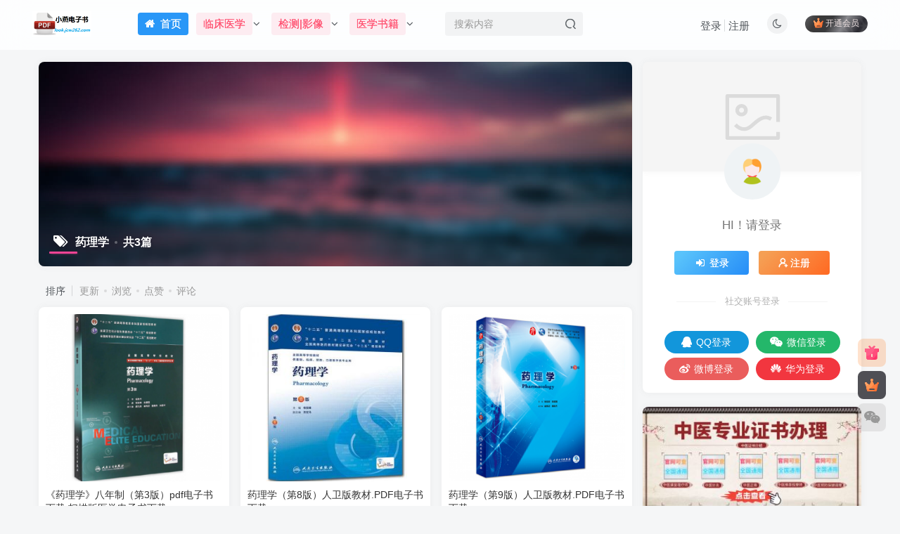

--- FILE ---
content_type: text/html; charset=UTF-8
request_url: https://look.jcw262.com/tag/%E8%8D%AF%E7%90%86%E5%AD%A6
body_size: 15993
content:
<!DOCTYPE HTML>
<html lang="zh-Hans">
<head>
	<meta charset="UTF-8">
	<link rel="dns-prefetch" href="//apps.bdimg.com">
	<meta http-equiv="X-UA-Compatible" content="IE=edge,chrome=1">
	<meta name="viewport" content="width=device-width, initial-scale=1.0, user-scalable=0, minimum-scale=1.0, maximum-scale=0.0, viewport-fit=cover">
	<meta http-equiv="Cache-Control" content="no-transform" />
	<meta http-equiv="Cache-Control" content="no-siteapp" />
	<meta name='robots' content='max-image-preview:large' />
<title>药理学-小燕电子书</title><meta name="keywords" content="药理学">
<meta name="description" content="药理学-小燕电子书">
<link rel="canonical" href="https://look.jcw262.com/tag/%E8%8D%AF%E7%90%86%E5%AD%A6" /><style id='wp-img-auto-sizes-contain-inline-css' type='text/css'>
img:is([sizes=auto i],[sizes^="auto," i]){contain-intrinsic-size:3000px 1500px}
/*# sourceURL=wp-img-auto-sizes-contain-inline-css */
</style>
<style id='wp-block-library-inline-css' type='text/css'>
:root{--wp-block-synced-color:#7a00df;--wp-block-synced-color--rgb:122,0,223;--wp-bound-block-color:var(--wp-block-synced-color);--wp-editor-canvas-background:#ddd;--wp-admin-theme-color:#007cba;--wp-admin-theme-color--rgb:0,124,186;--wp-admin-theme-color-darker-10:#006ba1;--wp-admin-theme-color-darker-10--rgb:0,107,160.5;--wp-admin-theme-color-darker-20:#005a87;--wp-admin-theme-color-darker-20--rgb:0,90,135;--wp-admin-border-width-focus:2px}@media (min-resolution:192dpi){:root{--wp-admin-border-width-focus:1.5px}}.wp-element-button{cursor:pointer}:root .has-very-light-gray-background-color{background-color:#eee}:root .has-very-dark-gray-background-color{background-color:#313131}:root .has-very-light-gray-color{color:#eee}:root .has-very-dark-gray-color{color:#313131}:root .has-vivid-green-cyan-to-vivid-cyan-blue-gradient-background{background:linear-gradient(135deg,#00d084,#0693e3)}:root .has-purple-crush-gradient-background{background:linear-gradient(135deg,#34e2e4,#4721fb 50%,#ab1dfe)}:root .has-hazy-dawn-gradient-background{background:linear-gradient(135deg,#faaca8,#dad0ec)}:root .has-subdued-olive-gradient-background{background:linear-gradient(135deg,#fafae1,#67a671)}:root .has-atomic-cream-gradient-background{background:linear-gradient(135deg,#fdd79a,#004a59)}:root .has-nightshade-gradient-background{background:linear-gradient(135deg,#330968,#31cdcf)}:root .has-midnight-gradient-background{background:linear-gradient(135deg,#020381,#2874fc)}:root{--wp--preset--font-size--normal:16px;--wp--preset--font-size--huge:42px}.has-regular-font-size{font-size:1em}.has-larger-font-size{font-size:2.625em}.has-normal-font-size{font-size:var(--wp--preset--font-size--normal)}.has-huge-font-size{font-size:var(--wp--preset--font-size--huge)}.has-text-align-center{text-align:center}.has-text-align-left{text-align:left}.has-text-align-right{text-align:right}.has-fit-text{white-space:nowrap!important}#end-resizable-editor-section{display:none}.aligncenter{clear:both}.items-justified-left{justify-content:flex-start}.items-justified-center{justify-content:center}.items-justified-right{justify-content:flex-end}.items-justified-space-between{justify-content:space-between}.screen-reader-text{border:0;clip-path:inset(50%);height:1px;margin:-1px;overflow:hidden;padding:0;position:absolute;width:1px;word-wrap:normal!important}.screen-reader-text:focus{background-color:#ddd;clip-path:none;color:#444;display:block;font-size:1em;height:auto;left:5px;line-height:normal;padding:15px 23px 14px;text-decoration:none;top:5px;width:auto;z-index:100000}html :where(.has-border-color){border-style:solid}html :where([style*=border-top-color]){border-top-style:solid}html :where([style*=border-right-color]){border-right-style:solid}html :where([style*=border-bottom-color]){border-bottom-style:solid}html :where([style*=border-left-color]){border-left-style:solid}html :where([style*=border-width]){border-style:solid}html :where([style*=border-top-width]){border-top-style:solid}html :where([style*=border-right-width]){border-right-style:solid}html :where([style*=border-bottom-width]){border-bottom-style:solid}html :where([style*=border-left-width]){border-left-style:solid}html :where(img[class*=wp-image-]){height:auto;max-width:100%}:where(figure){margin:0 0 1em}html :where(.is-position-sticky){--wp-admin--admin-bar--position-offset:var(--wp-admin--admin-bar--height,0px)}@media screen and (max-width:600px){html :where(.is-position-sticky){--wp-admin--admin-bar--position-offset:0px}}

/*# sourceURL=wp-block-library-inline-css */
</style><style id='global-styles-inline-css' type='text/css'>
:root{--wp--preset--aspect-ratio--square: 1;--wp--preset--aspect-ratio--4-3: 4/3;--wp--preset--aspect-ratio--3-4: 3/4;--wp--preset--aspect-ratio--3-2: 3/2;--wp--preset--aspect-ratio--2-3: 2/3;--wp--preset--aspect-ratio--16-9: 16/9;--wp--preset--aspect-ratio--9-16: 9/16;--wp--preset--color--black: #000000;--wp--preset--color--cyan-bluish-gray: #abb8c3;--wp--preset--color--white: #ffffff;--wp--preset--color--pale-pink: #f78da7;--wp--preset--color--vivid-red: #cf2e2e;--wp--preset--color--luminous-vivid-orange: #ff6900;--wp--preset--color--luminous-vivid-amber: #fcb900;--wp--preset--color--light-green-cyan: #7bdcb5;--wp--preset--color--vivid-green-cyan: #00d084;--wp--preset--color--pale-cyan-blue: #8ed1fc;--wp--preset--color--vivid-cyan-blue: #0693e3;--wp--preset--color--vivid-purple: #9b51e0;--wp--preset--gradient--vivid-cyan-blue-to-vivid-purple: linear-gradient(135deg,rgb(6,147,227) 0%,rgb(155,81,224) 100%);--wp--preset--gradient--light-green-cyan-to-vivid-green-cyan: linear-gradient(135deg,rgb(122,220,180) 0%,rgb(0,208,130) 100%);--wp--preset--gradient--luminous-vivid-amber-to-luminous-vivid-orange: linear-gradient(135deg,rgb(252,185,0) 0%,rgb(255,105,0) 100%);--wp--preset--gradient--luminous-vivid-orange-to-vivid-red: linear-gradient(135deg,rgb(255,105,0) 0%,rgb(207,46,46) 100%);--wp--preset--gradient--very-light-gray-to-cyan-bluish-gray: linear-gradient(135deg,rgb(238,238,238) 0%,rgb(169,184,195) 100%);--wp--preset--gradient--cool-to-warm-spectrum: linear-gradient(135deg,rgb(74,234,220) 0%,rgb(151,120,209) 20%,rgb(207,42,186) 40%,rgb(238,44,130) 60%,rgb(251,105,98) 80%,rgb(254,248,76) 100%);--wp--preset--gradient--blush-light-purple: linear-gradient(135deg,rgb(255,206,236) 0%,rgb(152,150,240) 100%);--wp--preset--gradient--blush-bordeaux: linear-gradient(135deg,rgb(254,205,165) 0%,rgb(254,45,45) 50%,rgb(107,0,62) 100%);--wp--preset--gradient--luminous-dusk: linear-gradient(135deg,rgb(255,203,112) 0%,rgb(199,81,192) 50%,rgb(65,88,208) 100%);--wp--preset--gradient--pale-ocean: linear-gradient(135deg,rgb(255,245,203) 0%,rgb(182,227,212) 50%,rgb(51,167,181) 100%);--wp--preset--gradient--electric-grass: linear-gradient(135deg,rgb(202,248,128) 0%,rgb(113,206,126) 100%);--wp--preset--gradient--midnight: linear-gradient(135deg,rgb(2,3,129) 0%,rgb(40,116,252) 100%);--wp--preset--font-size--small: 13px;--wp--preset--font-size--medium: 20px;--wp--preset--font-size--large: 36px;--wp--preset--font-size--x-large: 42px;--wp--preset--spacing--20: 0.44rem;--wp--preset--spacing--30: 0.67rem;--wp--preset--spacing--40: 1rem;--wp--preset--spacing--50: 1.5rem;--wp--preset--spacing--60: 2.25rem;--wp--preset--spacing--70: 3.38rem;--wp--preset--spacing--80: 5.06rem;--wp--preset--shadow--natural: 6px 6px 9px rgba(0, 0, 0, 0.2);--wp--preset--shadow--deep: 12px 12px 50px rgba(0, 0, 0, 0.4);--wp--preset--shadow--sharp: 6px 6px 0px rgba(0, 0, 0, 0.2);--wp--preset--shadow--outlined: 6px 6px 0px -3px rgb(255, 255, 255), 6px 6px rgb(0, 0, 0);--wp--preset--shadow--crisp: 6px 6px 0px rgb(0, 0, 0);}:where(.is-layout-flex){gap: 0.5em;}:where(.is-layout-grid){gap: 0.5em;}body .is-layout-flex{display: flex;}.is-layout-flex{flex-wrap: wrap;align-items: center;}.is-layout-flex > :is(*, div){margin: 0;}body .is-layout-grid{display: grid;}.is-layout-grid > :is(*, div){margin: 0;}:where(.wp-block-columns.is-layout-flex){gap: 2em;}:where(.wp-block-columns.is-layout-grid){gap: 2em;}:where(.wp-block-post-template.is-layout-flex){gap: 1.25em;}:where(.wp-block-post-template.is-layout-grid){gap: 1.25em;}.has-black-color{color: var(--wp--preset--color--black) !important;}.has-cyan-bluish-gray-color{color: var(--wp--preset--color--cyan-bluish-gray) !important;}.has-white-color{color: var(--wp--preset--color--white) !important;}.has-pale-pink-color{color: var(--wp--preset--color--pale-pink) !important;}.has-vivid-red-color{color: var(--wp--preset--color--vivid-red) !important;}.has-luminous-vivid-orange-color{color: var(--wp--preset--color--luminous-vivid-orange) !important;}.has-luminous-vivid-amber-color{color: var(--wp--preset--color--luminous-vivid-amber) !important;}.has-light-green-cyan-color{color: var(--wp--preset--color--light-green-cyan) !important;}.has-vivid-green-cyan-color{color: var(--wp--preset--color--vivid-green-cyan) !important;}.has-pale-cyan-blue-color{color: var(--wp--preset--color--pale-cyan-blue) !important;}.has-vivid-cyan-blue-color{color: var(--wp--preset--color--vivid-cyan-blue) !important;}.has-vivid-purple-color{color: var(--wp--preset--color--vivid-purple) !important;}.has-black-background-color{background-color: var(--wp--preset--color--black) !important;}.has-cyan-bluish-gray-background-color{background-color: var(--wp--preset--color--cyan-bluish-gray) !important;}.has-white-background-color{background-color: var(--wp--preset--color--white) !important;}.has-pale-pink-background-color{background-color: var(--wp--preset--color--pale-pink) !important;}.has-vivid-red-background-color{background-color: var(--wp--preset--color--vivid-red) !important;}.has-luminous-vivid-orange-background-color{background-color: var(--wp--preset--color--luminous-vivid-orange) !important;}.has-luminous-vivid-amber-background-color{background-color: var(--wp--preset--color--luminous-vivid-amber) !important;}.has-light-green-cyan-background-color{background-color: var(--wp--preset--color--light-green-cyan) !important;}.has-vivid-green-cyan-background-color{background-color: var(--wp--preset--color--vivid-green-cyan) !important;}.has-pale-cyan-blue-background-color{background-color: var(--wp--preset--color--pale-cyan-blue) !important;}.has-vivid-cyan-blue-background-color{background-color: var(--wp--preset--color--vivid-cyan-blue) !important;}.has-vivid-purple-background-color{background-color: var(--wp--preset--color--vivid-purple) !important;}.has-black-border-color{border-color: var(--wp--preset--color--black) !important;}.has-cyan-bluish-gray-border-color{border-color: var(--wp--preset--color--cyan-bluish-gray) !important;}.has-white-border-color{border-color: var(--wp--preset--color--white) !important;}.has-pale-pink-border-color{border-color: var(--wp--preset--color--pale-pink) !important;}.has-vivid-red-border-color{border-color: var(--wp--preset--color--vivid-red) !important;}.has-luminous-vivid-orange-border-color{border-color: var(--wp--preset--color--luminous-vivid-orange) !important;}.has-luminous-vivid-amber-border-color{border-color: var(--wp--preset--color--luminous-vivid-amber) !important;}.has-light-green-cyan-border-color{border-color: var(--wp--preset--color--light-green-cyan) !important;}.has-vivid-green-cyan-border-color{border-color: var(--wp--preset--color--vivid-green-cyan) !important;}.has-pale-cyan-blue-border-color{border-color: var(--wp--preset--color--pale-cyan-blue) !important;}.has-vivid-cyan-blue-border-color{border-color: var(--wp--preset--color--vivid-cyan-blue) !important;}.has-vivid-purple-border-color{border-color: var(--wp--preset--color--vivid-purple) !important;}.has-vivid-cyan-blue-to-vivid-purple-gradient-background{background: var(--wp--preset--gradient--vivid-cyan-blue-to-vivid-purple) !important;}.has-light-green-cyan-to-vivid-green-cyan-gradient-background{background: var(--wp--preset--gradient--light-green-cyan-to-vivid-green-cyan) !important;}.has-luminous-vivid-amber-to-luminous-vivid-orange-gradient-background{background: var(--wp--preset--gradient--luminous-vivid-amber-to-luminous-vivid-orange) !important;}.has-luminous-vivid-orange-to-vivid-red-gradient-background{background: var(--wp--preset--gradient--luminous-vivid-orange-to-vivid-red) !important;}.has-very-light-gray-to-cyan-bluish-gray-gradient-background{background: var(--wp--preset--gradient--very-light-gray-to-cyan-bluish-gray) !important;}.has-cool-to-warm-spectrum-gradient-background{background: var(--wp--preset--gradient--cool-to-warm-spectrum) !important;}.has-blush-light-purple-gradient-background{background: var(--wp--preset--gradient--blush-light-purple) !important;}.has-blush-bordeaux-gradient-background{background: var(--wp--preset--gradient--blush-bordeaux) !important;}.has-luminous-dusk-gradient-background{background: var(--wp--preset--gradient--luminous-dusk) !important;}.has-pale-ocean-gradient-background{background: var(--wp--preset--gradient--pale-ocean) !important;}.has-electric-grass-gradient-background{background: var(--wp--preset--gradient--electric-grass) !important;}.has-midnight-gradient-background{background: var(--wp--preset--gradient--midnight) !important;}.has-small-font-size{font-size: var(--wp--preset--font-size--small) !important;}.has-medium-font-size{font-size: var(--wp--preset--font-size--medium) !important;}.has-large-font-size{font-size: var(--wp--preset--font-size--large) !important;}.has-x-large-font-size{font-size: var(--wp--preset--font-size--x-large) !important;}
/*# sourceURL=global-styles-inline-css */
</style>

<style id='classic-theme-styles-inline-css' type='text/css'>
/*! This file is auto-generated */
.wp-block-button__link{color:#fff;background-color:#32373c;border-radius:9999px;box-shadow:none;text-decoration:none;padding:calc(.667em + 2px) calc(1.333em + 2px);font-size:1.125em}.wp-block-file__button{background:#32373c;color:#fff;text-decoration:none}
/*# sourceURL=/wp-includes/css/classic-themes.min.css */
</style>
<link rel='stylesheet' id='font-awesome-four-css' href='https://look.jcw262.com/wp-content/plugins/font-awesome-4-menus/css/font-awesome.min.css?ver=4.7.0' type='text/css' media='all' />
<link rel='stylesheet' id='_bootstrap-css' href='https://look.jcw262.com/wp-content/themes/zibll/css/bootstrap.min.css?ver=8.5' type='text/css' media='all' />
<link rel='stylesheet' id='_fontawesome-css' href='https://look.jcw262.com/wp-content/themes/zibll/css/font-awesome.min.css?ver=8.5' type='text/css' media='all' />
<link rel='stylesheet' id='_main-css' href='https://look.jcw262.com/wp-content/themes/zibll/css/main.min.css?ver=8.5' type='text/css' media='all' />
<script type="text/javascript" src="https://look.jcw262.com/wp-content/themes/zibll/js/libs/jquery.min.js?ver=8.5" id="jquery-js"></script>
                <script language="Javascript">
                    document.oncontextmenu=new Function("event.returnValue=false");
                </script>
                                <script type='text/javascript'>
                   function imgdragstart(){return false;}
                   for(i in document.images)document.images[i].ondragstart=imgdragstart;
                </script>
                                <script type='text/javascript'>
                 

    				//禁用开发者工具F12
    				document.onkeydown = function () {
       				 if (window.event && window.event.keyCode == 123) {
            			event.keyCode = 0;
           			 event.returnValue = false;
            		return false;
        			}
   					 };
    				//如果用户在工具栏调起开发者工具，那么判断浏览器的可视高度和可视宽度是否有改变，如有改变则关闭本页面  
    				window.onresize = function () {
        			if (h != window.innerHeight || w != window.innerWidth) {
           			 window.close();
            		window.location = "about:blank";
        			}
    				}
                </script>
                                <style>
                    @media print{
                        body{display:none}
                    }
                </style>

                <script type="text/javascript">

                    document.onkeydown = function () {
                        if ((window.event && window.event.keyCode == 80) || ((event.ctrlKey))) {
                            event.keyCode = 0;
                            event.returnValue = false;
                            return false;
                        }
                    };
                </script>
                                <style>
                    @media print{
                        body{display:none}
                    }
                </style>

                <script type="text/javascript">

                    document.onkeydown = function () {
                        if ((window.event && window.event.keyCode == 80) || ((event.ctrlKey))) {
                            event.keyCode = 0;
                            event.returnValue = false;
                            return false;
                        }
                    };
                </script>
                                <script type="text/javascript">

                    document.onkeydown = function () {
                        if ((window.event && window.event.keyCode == 65) || ((event.ctrlKey))) {
                            event.keyCode = 0;
                            event.returnValue = false;
                            return false;
                        }
                    };
                </script>
                                <script type="text/javascript">
                    document.onkeydown = function () {
                        if ((window.event && window.event.keyCode == 123) || ((event.ctrlKey) || (window.event.keycode == 67))) {
                            event.keyCode = 0;
                            event.returnValue = false;
                            return false;
                        }
                    };
                </script>
                                <script type="text/javascript">
                    document.onkeydown = function () {
                        if ((window.event && window.event.keyCode == 88) || ((event.ctrlKey) || (window.event.keycode == 123))) {
                            event.keyCode = 0;
                            event.returnValue = false;
                            return false;
                        }
                    };
                </script>
                <link rel='shortcut icon' href='http://look.jcw262.com/wp-content/uploads/2022/01/b22-2.png'><link rel='icon' href='http://look.jcw262.com/wp-content/uploads/2022/01/b22-2.png'><link rel='apple-touch-icon-precomposed' href='http://look.jcw262.com/wp-content/uploads/2022/01/b22-2.png'><meta name='msapplication-TileImage' content='http://look.jcw262.com/wp-content/uploads/2022/01/b22-2.png'><style>body{--theme-color:#f04494;--focus-shadow-color:rgba(240,68,148,.4);--focus-color-opacity1:rgba(240,68,148,.1);--focus-color-opacity05:rgba(240,68,148,.05);--focus-color-opacity3:rgba(240,68,148,.3);--focus-color-opacity6:rgba(240,68,148,.6);--posts-card-scale:95%;--mian-max-width:1200px;}.pagenav .current, .pagenav .page-numbers, .pagenav a {
    border: 0;
    padding: 8px 14px;
    background: linear-gradient(148deg,hsla(0,0%,100%,0),#fff);
    -webkit-box-shadow: 0 0 8px 0 rgb(95 95 95 / 15%);
    box-shadow: 0 0 8px 0 rgb(95 95 95 / 15%);
    border-radius: 6px;
}
.pagenav .current {
    background-color: var(--focus-color)!important;
    color: #fff!important;
}.enlighter-default .enlighter,.wp-block-zibllblock-enlighter:not(:has(.enlighter)),.enlighter-pre:not(:has(.enlighter)){max-height:400px;overflow-y:auto !important;}.enlighter-toolbar{display:none !important;}@media (max-width:640px) {
		.meta-right .meta-view{
			display: unset !important;
		}
	}</style>
<!--HEADER_CODE_START-->
<script>
var _hmt = _hmt || [];
(function() {
  var hm = document.createElement("script");
  hm.src = "https://hm.baidu.com/hm.js?713ce55a66a40ec4db1ed3fc2c818519";
  var s = document.getElementsByTagName("script")[0]; 
  s.parentNode.insertBefore(hm, s);
})();
</script>

<!--HEADER_CODE_END-->
<meta name='apple-mobile-web-app-title' content='小燕电子书'><meta name="theme-color" content="#FDFCFE"><!--[if IE]><script src="https://look.jcw262.com/wp-content/themes/zibll/js/libs/html5.min.js"></script><![endif]--><link rel="icon" href="https://look.jcw262.com/wp-content/uploads/2022/01/cropped-b22-2-32x32.png" sizes="32x32" />
<link rel="icon" href="https://look.jcw262.com/wp-content/uploads/2022/01/cropped-b22-2-192x192.png" sizes="192x192" />
<link rel="apple-touch-icon" href="https://look.jcw262.com/wp-content/uploads/2022/01/cropped-b22-2-180x180.png" />
<meta name="msapplication-TileImage" content="https://look.jcw262.com/wp-content/uploads/2022/01/cropped-b22-2-270x270.png" />
	</head>
<body class="archive tag tag-19 wp-theme-zibll white-theme nav-fixed site-layout-2">
			<header class="header header-layout-2 scroll-down-hide"><nav class="navbar navbar-top center">
            <div class="container-fluid container-header"><div class="navbar-header">
			<div class="navbar-brand"><a class="navbar-logo" href="https://look.jcw262.com"><img src="http://look.jcw262.com/wp-content/uploads/2022/01/b22-2.png" switch-src="http://look.jcw262.com/wp-content/uploads/2022/01/b22-2.png" alt="小燕电子书-专注分享互联网优质电子书资源" >
			</a></div>
			<button type="button" data-toggle-class="mobile-navbar-show" data-target="body" class="navbar-toggle"><i class="em12 css-icon i-menu"><i></i></i></button><a class="main-search-btn navbar-toggle" href="javascript:;"><svg class="icon" aria-hidden="true"><use xlink:href="#icon-search"></use></svg></a>
		</div>  <div class="collapse navbar-collapse"><ul class="nav navbar-nav"><li id="menu-item-53" class="menu-item menu-item-type-custom menu-item-object-custom menu-item-home menu-item-53"><a href="http://look.jcw262.com"><span class="but b-blue"><i class="fa fa-home"></i><span class="fontawesome-text"> 首页</span></span></a></li>
<li id="menu-item-63" class="menu-item menu-item-type-taxonomy menu-item-object-category menu-item-has-children menu-item-63"><a href="https://look.jcw262.com/%e4%b8%b4%e5%ba%8a%e5%8c%bb%e5%ad%a6"><span class="but c-red">临床医学</span></a>
<ul class="sub-menu">
	<li id="menu-item-504" class="menu-item menu-item-type-taxonomy menu-item-object-category menu-item-504"><a href="https://look.jcw262.com/%e4%b8%b4%e5%ba%8a%e5%8c%bb%e5%ad%a6/%e4%ba%94%e5%b9%b4%e5%88%b6%e6%95%99%e6%9d%90">五年制教材</a></li>
	<li id="menu-item-507" class="menu-item menu-item-type-taxonomy menu-item-object-category menu-item-507"><a href="https://look.jcw262.com/%e4%b8%b4%e5%ba%8a%e5%8c%bb%e5%ad%a6/%e5%85%ab%e5%b9%b4%e5%88%b6%e6%95%99%e6%9d%90">八年制教材</a></li>
	<li id="menu-item-505" class="menu-item menu-item-type-taxonomy menu-item-object-category menu-item-505"><a href="https://look.jcw262.com/%e4%b8%b4%e5%ba%8a%e5%8c%bb%e5%ad%a6/%e4%ba%ba%e5%8d%ab%e7%bb%83%e4%b9%a0%e5%86%8c">人卫练习册</a></li>
	<li id="menu-item-720" class="menu-item menu-item-type-taxonomy menu-item-object-category menu-item-720"><a href="https://look.jcw262.com/%e4%b8%b4%e5%ba%8a%e5%8c%bb%e5%ad%a6/%e8%a7%84%e5%9f%b9%e6%95%99%e6%9d%90">规培教材</a></li>
	<li id="menu-item-966" class="menu-item menu-item-type-taxonomy menu-item-object-category menu-item-966"><a href="https://look.jcw262.com/%e4%b8%b4%e5%ba%8a%e5%8c%bb%e5%ad%a6/%e5%9f%ba%e7%a1%80%e5%8c%bb%e5%ad%a6">基础医学</a></li>
	<li id="menu-item-506" class="menu-item menu-item-type-taxonomy menu-item-object-category menu-item-506"><a href="https://look.jcw262.com/%e4%b8%b4%e5%ba%8a%e5%8c%bb%e5%ad%a6/%e5%84%bf%e7%a7%91%e5%ad%a6">儿科学</a></li>
	<li id="menu-item-508" class="menu-item menu-item-type-taxonomy menu-item-object-category menu-item-508"><a href="https://look.jcw262.com/%e4%b8%b4%e5%ba%8a%e5%8c%bb%e5%ad%a6/%e5%86%85%e7%a7%91%e5%ad%a6">内科学</a></li>
	<li id="menu-item-509" class="menu-item menu-item-type-taxonomy menu-item-object-category menu-item-509"><a href="https://look.jcw262.com/%e4%b8%b4%e5%ba%8a%e5%8c%bb%e5%ad%a6/%e5%a4%96%e7%a7%91%e5%ad%a6">外科学</a></li>
	<li id="menu-item-1305" class="menu-item menu-item-type-taxonomy menu-item-object-category menu-item-1305"><a href="https://look.jcw262.com/%e4%b8%b4%e5%ba%8a%e5%8c%bb%e5%ad%a6/%e5%8f%a3%e8%85%94%e5%ad%a6">口腔学</a></li>
	<li id="menu-item-1447" class="menu-item menu-item-type-taxonomy menu-item-object-category menu-item-1447"><a href="https://look.jcw262.com/%e4%b8%b4%e5%ba%8a%e5%8c%bb%e5%ad%a6/%e7%94%9f%e7%89%a9%e5%ad%a6">生物学</a></li>
</ul>
</li>
<li id="menu-item-637" class="menu-item menu-item-type-taxonomy menu-item-object-category menu-item-has-children menu-item-637"><a href="https://look.jcw262.com/%e6%a3%80%e6%b5%8b%e5%bd%b1%e5%83%8f"><span class="but c-red">检测|影像</span></a>
<ul class="sub-menu">
	<li id="menu-item-715" class="menu-item menu-item-type-taxonomy menu-item-object-category menu-item-715"><a href="https://look.jcw262.com/%e6%a3%80%e6%b5%8b%e5%bd%b1%e5%83%8f/%e5%8c%bb%e5%ad%a6%e6%a3%80%e9%aa%8c">医学检验</a></li>
	<li id="menu-item-718" class="menu-item menu-item-type-taxonomy menu-item-object-category menu-item-718"><a href="https://look.jcw262.com/%e6%a3%80%e6%b5%8b%e5%bd%b1%e5%83%8f/%e5%8c%bb%e5%ad%a6%e5%bd%b1%e5%83%8f">医学影像</a></li>
</ul>
</li>
<li id="menu-item-402" class="menu-item menu-item-type-taxonomy menu-item-object-category menu-item-has-children menu-item-402"><a href="https://look.jcw262.com/%e5%8c%bb%e5%ad%a6%e4%b9%a6%e7%b1%8d"><span class="but c-red">医学书籍</span></a>
<ul class="sub-menu">
	<li id="menu-item-866" class="menu-item menu-item-type-taxonomy menu-item-object-category menu-item-866"><a href="https://look.jcw262.com/%e5%8c%bb%e5%ad%a6%e4%b9%a6%e7%b1%8d/%e6%8c%89%e6%91%a9%e7%b3%bb%e5%88%97">按摩系列</a></li>
	<li id="menu-item-867" class="menu-item menu-item-type-taxonomy menu-item-object-category menu-item-867"><a href="https://look.jcw262.com/%e5%8c%bb%e5%ad%a6%e4%b9%a6%e7%b1%8d/%e9%aa%a8%e9%aa%bc%e7%b3%bb%e5%88%97">骨骼系列</a></li>
	<li id="menu-item-979" class="menu-item menu-item-type-taxonomy menu-item-object-category menu-item-979"><a href="https://look.jcw262.com/%e5%8c%bb%e5%ad%a6%e4%b9%a6%e7%b1%8d/%e7%ad%8b%e8%86%9c%e7%b3%bb%e5%88%97">筋膜系列</a></li>
	<li id="menu-item-910" class="menu-item menu-item-type-taxonomy menu-item-object-category menu-item-910"><a href="https://look.jcw262.com/%e5%8c%bb%e5%ad%a6%e4%b9%a6%e7%b1%8d/%e4%b8%ad%e5%8c%bb%e7%b3%bb%e5%88%97">中医系列</a></li>
</ul>
</li>
</ul><form method="get" class="navbar-form navbar-left hover-show" action="https://look.jcw262.com/"><div class="form-group relative dropdown"><input type="text" class="form-control search-input focus-show" name="s" placeholder="搜索内容"><div class="abs-right muted-3-color"><button type="submit" tabindex="3" class="null"><svg class="icon" aria-hidden="true"><use xlink:href="#icon-search"></use></svg></button></div><div class=" lazyload" remote-box="https://look.jcw262.com/wp-admin/admin-ajax.php?action=menu_search" lazyload-action="ias"> </div></div></form><div class="navbar-form navbar-right hide show-nav-but" style="margin-right:-10px;"><a data-toggle-class data-target=".nav.navbar-nav" href="javascript:;" class="but"><svg class="" aria-hidden="true" data-viewBox="0 0 1024 1024" viewBox="0 0 1024 1024"><use xlink:href="#icon-menu_2"></use></svg></a></div><div class="navbar-form navbar-right navbar-but"><span class="hover-show inline-block"><a class="signin-loader but jb-red radius payvip-icon ml10" href="javascript:;"><svg class="em12 mr3" aria-hidden="true" data-viewBox="0 0 1024 1024" viewBox="0 0 1024 1024"><use xlink:href="#icon-vip_1"></use></svg>开通会员</a><div class="sub-menu hover-show-con sub-vip-card"><div class="vip-card pointer level-1 vip-theme1 signin-loader" vip-level="1">
    <div class="abs-center vip-baicon"><img  class="lazyload img-icon " src="https://look.jcw262.com/wp-content/themes/zibll/img/thumbnail-null.svg" data-src="https://look.jcw262.com/wp-content/themes/zibll/img/vip-1.svg" title="黄金会员" alt="黄金会员"></div><div class="vip-img abs-right"><img  class="lazyload img-icon " src="https://look.jcw262.com/wp-content/themes/zibll/img/thumbnail-null.svg" data-src="https://look.jcw262.com/wp-content/themes/zibll/img/vip-1.svg" title="黄金会员" alt="黄金会员"></div><div class="relative"><div class="vip-name mb10"><span class="mr6"><img  class="lazyload img-icon " src="https://look.jcw262.com/wp-content/themes/zibll/img/thumbnail-null.svg" data-src="https://look.jcw262.com/wp-content/themes/zibll/img/vip-1.svg" title="黄金会员" alt="黄金会员"></span>开通黄金会员</div><ul class="mb10 relative"><li>全站资源折扣购买</li>
<li>部分内容免费阅读</li>
<li>一对一技术指导</li>
<li>所有VIP资源优惠</li></ul><a class="but jb-blue radius payvip-button" href="javascript:;">开通黄金会员</a></div>
    </div><div class="vip-card pointer level-2 vip-theme2 signin-loader" vip-level="2">
    <div class="abs-center vip-baicon"><img  class="lazyload img-icon " src="https://look.jcw262.com/wp-content/themes/zibll/img/thumbnail-null.svg" data-src="https://look.jcw262.com/wp-content/themes/zibll/img/vip-2.svg" title="钻石会员" alt="钻石会员"></div><div class="vip-img abs-right"><img  class="lazyload img-icon " src="https://look.jcw262.com/wp-content/themes/zibll/img/thumbnail-null.svg" data-src="https://look.jcw262.com/wp-content/themes/zibll/img/vip-2.svg" title="钻石会员" alt="钻石会员"></div><div class="relative"><div class="vip-name mb10"><span class="mr6"><img  class="lazyload img-icon " src="https://look.jcw262.com/wp-content/themes/zibll/img/thumbnail-null.svg" data-src="https://look.jcw262.com/wp-content/themes/zibll/img/vip-2.svg" title="钻石会员" alt="钻石会员"></span>开通钻石会员</div><ul class="mb10 relative"><li>全站资源免费下载</li>
<li>全部内容免费阅读</li>
<li>一对一技术指导</li>
<li>所有VIP资源免费</li></ul><a class="but jb-blue radius payvip-button" href="javascript:;">开通钻石会员</a></div>
    </div></div></span></div><div class="navbar-form navbar-right"><a href="javascript:;" class="toggle-theme toggle-radius"><i class="fa fa-toggle-theme"></i></a></div><div class="navbar-form navbar-right navbar-text">
					<ul class="list-inline splitters relative">
						<li><a href="javascript:;" class="signin-loader">登录</a></li><li><a href="javascript:;" class="signup-loader">注册</a></li>
					</ul>
				</div></div></div>
        </nav></header><div class="mobile-header">
            <nav mini-touch="mobile-nav" touch-direction="left" class="mobile-navbar visible-xs-block scroll-y mini-scrollbar left"><div class="flex jsb ac mb20">
            <div class="navbar-logo"><img src="http://look.jcw262.com/wp-content/uploads/2022/01/b22-2.png" switch-src="http://look.jcw262.com/wp-content/uploads/2022/01/b22-2.png" alt="小燕电子书" ></div>
            <button type="button" data-toggle-class="mobile-navbar-show" data-target="body" class="close"><svg class="ic-close" aria-hidden="true"><use xlink:href="#icon-close"></use></svg></button>
        </div><a href="javascript:;" class="toggle-theme toggle-radius"><i class="fa fa-toggle-theme"></i></a><ul class="mobile-menus theme-box"><li class="menu-item menu-item-type-custom menu-item-object-custom menu-item-home menu-item-53"><a href="http://look.jcw262.com"><span class="but b-blue"><i class="fa fa-home"></i><span class="fontawesome-text"> 首页</span></span></a></li>
<li class="menu-item menu-item-type-taxonomy menu-item-object-category menu-item-has-children menu-item-63"><a href="https://look.jcw262.com/%e4%b8%b4%e5%ba%8a%e5%8c%bb%e5%ad%a6"><span class="but c-red">临床医学</span></a>
<ul class="sub-menu">
	<li class="menu-item menu-item-type-taxonomy menu-item-object-category menu-item-504"><a href="https://look.jcw262.com/%e4%b8%b4%e5%ba%8a%e5%8c%bb%e5%ad%a6/%e4%ba%94%e5%b9%b4%e5%88%b6%e6%95%99%e6%9d%90">五年制教材</a></li>
	<li class="menu-item menu-item-type-taxonomy menu-item-object-category menu-item-507"><a href="https://look.jcw262.com/%e4%b8%b4%e5%ba%8a%e5%8c%bb%e5%ad%a6/%e5%85%ab%e5%b9%b4%e5%88%b6%e6%95%99%e6%9d%90">八年制教材</a></li>
	<li class="menu-item menu-item-type-taxonomy menu-item-object-category menu-item-505"><a href="https://look.jcw262.com/%e4%b8%b4%e5%ba%8a%e5%8c%bb%e5%ad%a6/%e4%ba%ba%e5%8d%ab%e7%bb%83%e4%b9%a0%e5%86%8c">人卫练习册</a></li>
	<li class="menu-item menu-item-type-taxonomy menu-item-object-category menu-item-720"><a href="https://look.jcw262.com/%e4%b8%b4%e5%ba%8a%e5%8c%bb%e5%ad%a6/%e8%a7%84%e5%9f%b9%e6%95%99%e6%9d%90">规培教材</a></li>
	<li class="menu-item menu-item-type-taxonomy menu-item-object-category menu-item-966"><a href="https://look.jcw262.com/%e4%b8%b4%e5%ba%8a%e5%8c%bb%e5%ad%a6/%e5%9f%ba%e7%a1%80%e5%8c%bb%e5%ad%a6">基础医学</a></li>
	<li class="menu-item menu-item-type-taxonomy menu-item-object-category menu-item-506"><a href="https://look.jcw262.com/%e4%b8%b4%e5%ba%8a%e5%8c%bb%e5%ad%a6/%e5%84%bf%e7%a7%91%e5%ad%a6">儿科学</a></li>
	<li class="menu-item menu-item-type-taxonomy menu-item-object-category menu-item-508"><a href="https://look.jcw262.com/%e4%b8%b4%e5%ba%8a%e5%8c%bb%e5%ad%a6/%e5%86%85%e7%a7%91%e5%ad%a6">内科学</a></li>
	<li class="menu-item menu-item-type-taxonomy menu-item-object-category menu-item-509"><a href="https://look.jcw262.com/%e4%b8%b4%e5%ba%8a%e5%8c%bb%e5%ad%a6/%e5%a4%96%e7%a7%91%e5%ad%a6">外科学</a></li>
	<li class="menu-item menu-item-type-taxonomy menu-item-object-category menu-item-1305"><a href="https://look.jcw262.com/%e4%b8%b4%e5%ba%8a%e5%8c%bb%e5%ad%a6/%e5%8f%a3%e8%85%94%e5%ad%a6">口腔学</a></li>
	<li class="menu-item menu-item-type-taxonomy menu-item-object-category menu-item-1447"><a href="https://look.jcw262.com/%e4%b8%b4%e5%ba%8a%e5%8c%bb%e5%ad%a6/%e7%94%9f%e7%89%a9%e5%ad%a6">生物学</a></li>
</ul>
</li>
<li class="menu-item menu-item-type-taxonomy menu-item-object-category menu-item-has-children menu-item-637"><a href="https://look.jcw262.com/%e6%a3%80%e6%b5%8b%e5%bd%b1%e5%83%8f"><span class="but c-red">检测|影像</span></a>
<ul class="sub-menu">
	<li class="menu-item menu-item-type-taxonomy menu-item-object-category menu-item-715"><a href="https://look.jcw262.com/%e6%a3%80%e6%b5%8b%e5%bd%b1%e5%83%8f/%e5%8c%bb%e5%ad%a6%e6%a3%80%e9%aa%8c">医学检验</a></li>
	<li class="menu-item menu-item-type-taxonomy menu-item-object-category menu-item-718"><a href="https://look.jcw262.com/%e6%a3%80%e6%b5%8b%e5%bd%b1%e5%83%8f/%e5%8c%bb%e5%ad%a6%e5%bd%b1%e5%83%8f">医学影像</a></li>
</ul>
</li>
<li class="menu-item menu-item-type-taxonomy menu-item-object-category menu-item-has-children menu-item-402"><a href="https://look.jcw262.com/%e5%8c%bb%e5%ad%a6%e4%b9%a6%e7%b1%8d"><span class="but c-red">医学书籍</span></a>
<ul class="sub-menu">
	<li class="menu-item menu-item-type-taxonomy menu-item-object-category menu-item-866"><a href="https://look.jcw262.com/%e5%8c%bb%e5%ad%a6%e4%b9%a6%e7%b1%8d/%e6%8c%89%e6%91%a9%e7%b3%bb%e5%88%97">按摩系列</a></li>
	<li class="menu-item menu-item-type-taxonomy menu-item-object-category menu-item-867"><a href="https://look.jcw262.com/%e5%8c%bb%e5%ad%a6%e4%b9%a6%e7%b1%8d/%e9%aa%a8%e9%aa%bc%e7%b3%bb%e5%88%97">骨骼系列</a></li>
	<li class="menu-item menu-item-type-taxonomy menu-item-object-category menu-item-979"><a href="https://look.jcw262.com/%e5%8c%bb%e5%ad%a6%e4%b9%a6%e7%b1%8d/%e7%ad%8b%e8%86%9c%e7%b3%bb%e5%88%97">筋膜系列</a></li>
	<li class="menu-item menu-item-type-taxonomy menu-item-object-category menu-item-910"><a href="https://look.jcw262.com/%e5%8c%bb%e5%ad%a6%e4%b9%a6%e7%b1%8d/%e4%b8%ad%e5%8c%bb%e7%b3%bb%e5%88%97">中医系列</a></li>
</ul>
</li>
</ul><div class="posts-nav-box" data-title="文章目录"></div><div class="sub-user-box"><div class="text-center"><div><a class="em09 signin-loader but jb-red radius4 payvip-icon btn-block mt10" href="javascript:;"><svg class="em12 mr10" aria-hidden="true" data-viewBox="0 0 1024 1024" viewBox="0 0 1024 1024"><use xlink:href="#icon-vip_1"></use></svg>开通会员 尊享会员权益</a></div><div class="flex jsa header-user-href"><a href="javascript:;" class="signin-loader"><div class="badg mb6 toggle-radius c-blue"><svg class="icon" aria-hidden="true" data-viewBox="50 0 924 924" viewBox="50 0 924 924"><use xlink:href="#icon-user"></use></svg></div><div class="c-blue">登录</div></a><a href="javascript:;" class="signup-loader"><div class="badg mb6 toggle-radius c-green"><svg class="icon" aria-hidden="true"><use xlink:href="#icon-signup"></use></svg></div><div class="c-green">注册</div></a><a target="_blank" rel="nofollow" href="https://look.jcw262.com/user-sign?tab=resetpassword&redirect_to=https://look.jcw262.com/tag/%E8%8D%AF%E7%90%86%E5%AD%A6"><div class="badg mb6 toggle-radius c-purple"><svg class="icon" aria-hidden="true"><use xlink:href="#icon-user_rp"></use></svg></div><div class="c-purple">找回密码</div></a></div></div><p class="social-separator separator muted-3-color em09 mt10">快速登录</p><div class="social_loginbar"><a rel="nofollow" title="QQ登录" href="https://look.jcw262.com/oauth/clogin?type=qq&#038;rurl=https%3A%2F%2Flook.jcw262.com%2Ftag%2F%25E8%258D%25AF%25E7%2590%2586%25E5%25AD%25A6" class="social-login-item qq button-lg"><i class="fa fa-qq" aria-hidden="true"></i>QQ登录</a><a rel="nofollow" title="微信登录" href="https://look.jcw262.com/oauth/clogin?type=weixin&#038;rurl=https%3A%2F%2Flook.jcw262.com%2Ftag%2F%25E8%258D%25AF%25E7%2590%2586%25E5%25AD%25A6" class="social-login-item weixin button-lg"><i class="fa fa-weixin" aria-hidden="true"></i>微信登录</a><a rel="nofollow" title="微博登录" href="https://look.jcw262.com/oauth/clogin?type=weibo&#038;rurl=https%3A%2F%2Flook.jcw262.com%2Ftag%2F%25E8%258D%25AF%25E7%2590%2586%25E5%25AD%25A6" class="social-login-item weibo button-lg"><i class="fa fa-weibo" aria-hidden="true"></i>微博登录</a><a rel="nofollow" title="华为登录" href="https://look.jcw262.com/oauth/clogin?type=huawei&#038;rurl=https%3A%2F%2Flook.jcw262.com%2Ftag%2F%25E8%258D%25AF%25E7%2590%2586%25E5%25AD%25A6" class="social-login-item huawei button-lg"><svg class="icon" aria-hidden="true"><use xlink:href="#icon-huawei"></use></svg>华为登录</a></div></div><div class="mobile-nav-widget"></div></nav><div class="fixed-body" data-toggle-class="mobile-navbar-show" data-target="body"></div></div><div class="container fluid-widget"></div><main role="main" class="container">
	<div class="content-wrap">
		<div class="content-layout">
						<div win-ajax-replace="page-cover" class="page-cover zib-widget"><img  class="lazyload fit-cover" src="https://look.jcw262.com/wp-content/themes/zibll/img/thumbnail-lg.svg" data-src="http://look.jcw262.com/wp-content/themes/zibll/img/user_t.jpg"><div class="absolute linear-mask"></div><div class="list-inline box-body page-cover-con"><div class="title-h-left"><b><i class="fa fa-tags em12 mr10 ml6" aria-hidden="true"></i>药理学<span class="icon-spot">共3篇</span></b></div><div class="em09 page-desc"></div></div></div><div class="posts-row ajaxpager"><div class="ajax-option ajax-replace" win-ajax-replace="filter"><div class="flex ac"><div class="option-dropdown splitters-this-r dropdown flex0">排序</div><ul class="list-inline scroll-x mini-scrollbar option-items"><a rel="nofollow" ajax-replace="true" class="ajax-next" href="https://look.jcw262.com/tag/%E8%8D%AF%E7%90%86%E5%AD%A6?orderby=modified">更新</a><a rel="nofollow" ajax-replace="true" class="ajax-next" href="https://look.jcw262.com/tag/%E8%8D%AF%E7%90%86%E5%AD%A6?orderby=views">浏览</a><a rel="nofollow" ajax-replace="true" class="ajax-next" href="https://look.jcw262.com/tag/%E8%8D%AF%E7%90%86%E5%AD%A6?orderby=like">点赞</a><a rel="nofollow" ajax-replace="true" class="ajax-next" href="https://look.jcw262.com/tag/%E8%8D%AF%E7%90%86%E5%AD%A6?orderby=comment_count">评论</a></ul></div></div><div></div><posts class="posts-item card ajax-item"><div class="item-thumbnail"><a target="_blank" href="https://look.jcw262.com/625.html"><img src="http://look.jcw262.com/wp-content/themes/zibll/img/thumbnail.svg" data-src="https://look.jcw262.com/wp-content/uploads/2021/09/image-13-300x300.png" alt="《药理学》八年制（第3版）pdf电子书下载 扫描版医学电子书下载-小燕电子书" class="lazyload fit-cover radius8"></a></div><div class="item-body"><h2 class="item-heading"><a target="_blank" href="https://look.jcw262.com/625.html">《药理学》八年制（第3版）pdf电子书下载 扫描版医学电子书下载</a></h2><div class="item-tags scroll-x no-scrollbar mb6"><a rel="nofollow" href="https://look.jcw262.com/625.html#posts-pay" class="meta-pay but jb-yellow">付费资源<span class="em09 ml3">￥</span>4</a><a class="but c-blue" title="查看更多分类文章" href="https://look.jcw262.com/%e4%b8%b4%e5%ba%8a%e5%8c%bb%e5%ad%a6"><i class="fa fa-folder-open-o" aria-hidden="true"></i>临床医学</a><a class="but c-yellow" title="查看更多分类文章" href="https://look.jcw262.com/%e4%b8%b4%e5%ba%8a%e5%8c%bb%e5%ad%a6/%e5%85%ab%e5%b9%b4%e5%88%b6%e6%95%99%e6%9d%90"><i class="fa fa-folder-open-o" aria-hidden="true"></i>八年制教材</a></div><div class="item-meta muted-2-color flex jsb ac"><item class="meta-author flex ac"><a href="https://look.jcw262.com/author/1"><span class="avatar-mini"><img alt="xiaoyan的头像-小燕电子书" src="https://look.jcw262.com/wp-content/themes/zibll/img/avatar-default.png" data-src="//look.jcw262.com/wp-content/themes/zibll/img/avatar-default.png" class="lazyload avatar avatar-id-1"><img class="lazyload avatar-badge" src="https://look.jcw262.com/wp-content/themes/zibll/img/thumbnail.svg" data-src="https://look.jcw262.com/wp-content/themes/zibll/img/vip-2.svg" data-toggle="tooltip" title="钻石会员" alt="钻石会员"></span></a><span class="ml6">xiaoyan</span></item><div class="meta-right"><item class="meta-comm"><a rel="nofollow" data-toggle="tooltip" title="去评论" href="https://look.jcw262.com/625.html#respond"><svg class="icon" aria-hidden="true"><use xlink:href="#icon-comment"></use></svg>0</a></item><item class="meta-view"><svg class="icon" aria-hidden="true"><use xlink:href="#icon-view"></use></svg>295</item><item class="meta-like"><svg class="icon" aria-hidden="true"><use xlink:href="#icon-like"></use></svg>15</item></div></div></div></posts><posts class="posts-item card ajax-item"><div class="item-thumbnail"><a target="_blank" href="https://look.jcw262.com/42.html"><img src="http://look.jcw262.com/wp-content/themes/zibll/img/thumbnail.svg" data-src="https://look.jcw262.com/wp-content/uploads/2021/08/f6002565a5d09c951163395b83143b53_0_1_300_300-1-300x300.jpg" alt="药理学（第8版）人卫版教材.PDF电子书下载-小燕电子书" class="lazyload fit-cover radius8"></a></div><div class="item-body"><h2 class="item-heading"><a target="_blank" href="https://look.jcw262.com/42.html">药理学（第8版）人卫版教材.PDF电子书下载</a></h2><div class="item-tags scroll-x no-scrollbar mb6"><a rel="nofollow" href="https://look.jcw262.com/42.html#posts-pay" class="meta-pay but jb-yellow">付费资源<span class="em09 ml3">￥</span>5</a><a class="but c-blue" title="查看更多分类文章" href="https://look.jcw262.com/%e4%b8%b4%e5%ba%8a%e5%8c%bb%e5%ad%a6"><i class="fa fa-folder-open-o" aria-hidden="true"></i>临床医学</a><a class="but c-yellow" title="查看更多分类文章" href="https://look.jcw262.com/%e4%b8%b4%e5%ba%8a%e5%8c%bb%e5%ad%a6/%e4%ba%94%e5%b9%b4%e5%88%b6%e6%95%99%e6%9d%90"><i class="fa fa-folder-open-o" aria-hidden="true"></i>五年制教材</a></div><div class="item-meta muted-2-color flex jsb ac"><item class="meta-author flex ac"><a href="https://look.jcw262.com/author/1"><span class="avatar-mini"><img alt="xiaoyan的头像-小燕电子书" src="https://look.jcw262.com/wp-content/themes/zibll/img/avatar-default.png" data-src="//look.jcw262.com/wp-content/themes/zibll/img/avatar-default.png" class="lazyload avatar avatar-id-1"><img class="lazyload avatar-badge" src="https://look.jcw262.com/wp-content/themes/zibll/img/thumbnail.svg" data-src="https://look.jcw262.com/wp-content/themes/zibll/img/vip-2.svg" data-toggle="tooltip" title="钻石会员" alt="钻石会员"></span></a><span class="ml6">xiaoyan</span></item><div class="meta-right"><item class="meta-comm"><a rel="nofollow" data-toggle="tooltip" title="去评论" href="https://look.jcw262.com/42.html#respond"><svg class="icon" aria-hidden="true"><use xlink:href="#icon-comment"></use></svg>0</a></item><item class="meta-view"><svg class="icon" aria-hidden="true"><use xlink:href="#icon-view"></use></svg>440</item><item class="meta-like"><svg class="icon" aria-hidden="true"><use xlink:href="#icon-like"></use></svg>15</item></div></div></div></posts><posts class="posts-item card ajax-item"><div class="item-thumbnail"><a target="_blank" href="https://look.jcw262.com/40.html"><img src="http://look.jcw262.com/wp-content/themes/zibll/img/thumbnail.svg" data-src="https://look.jcw262.com/wp-content/uploads/2021/08/image-140-9-292x300.png" alt="药理学（第9版）人卫版教材.PDF电子书下载-小燕电子书" class="lazyload fit-cover radius8"></a></div><div class="item-body"><h2 class="item-heading"><a target="_blank" href="https://look.jcw262.com/40.html">药理学（第9版）人卫版教材.PDF电子书下载</a></h2><div class="item-tags scroll-x no-scrollbar mb6"><a rel="nofollow" href="https://look.jcw262.com/40.html#posts-pay" class="meta-pay but jb-yellow">付费资源<span class="em09 ml3">￥</span>4</a><a class="but c-blue" title="查看更多分类文章" href="https://look.jcw262.com/%e4%b8%b4%e5%ba%8a%e5%8c%bb%e5%ad%a6"><i class="fa fa-folder-open-o" aria-hidden="true"></i>临床医学</a><a class="but c-yellow" title="查看更多分类文章" href="https://look.jcw262.com/%e4%b8%b4%e5%ba%8a%e5%8c%bb%e5%ad%a6/%e4%ba%94%e5%b9%b4%e5%88%b6%e6%95%99%e6%9d%90"><i class="fa fa-folder-open-o" aria-hidden="true"></i>五年制教材</a></div><div class="item-meta muted-2-color flex jsb ac"><item class="meta-author flex ac"><a href="https://look.jcw262.com/author/1"><span class="avatar-mini"><img alt="xiaoyan的头像-小燕电子书" src="https://look.jcw262.com/wp-content/themes/zibll/img/avatar-default.png" data-src="//look.jcw262.com/wp-content/themes/zibll/img/avatar-default.png" class="lazyload avatar avatar-id-1"><img class="lazyload avatar-badge" src="https://look.jcw262.com/wp-content/themes/zibll/img/thumbnail.svg" data-src="https://look.jcw262.com/wp-content/themes/zibll/img/vip-2.svg" data-toggle="tooltip" title="钻石会员" alt="钻石会员"></span></a><span class="ml6">xiaoyan</span></item><div class="meta-right"><item class="meta-comm"><a rel="nofollow" data-toggle="tooltip" title="去评论" href="https://look.jcw262.com/40.html#respond"><svg class="icon" aria-hidden="true"><use xlink:href="#icon-comment"></use></svg>0</a></item><item class="meta-view"><svg class="icon" aria-hidden="true"><use xlink:href="#icon-view"></use></svg>1368</item><item class="meta-like"><svg class="icon" aria-hidden="true"><use xlink:href="#icon-like"></use></svg>13</item></div></div></div></posts></div>					</div>
	</div>
	<div class="sidebar">
	<div class="mb20"><div class="user-card zib-widget widget"><div class="user-cover graphic" style="padding-bottom: 50%;"><img class="lazyload fit-cover" src="http://look.jcw262.com/wp-content/themes/zibll/img/thumbnail.svg" data-src=""></div>
        <div class="card-content mt10">
            <div class="user-content">
                <div class="user-avatar"><span class="avatar-img avatar-lg"><img alt="默认头像" class="fit-cover avatar" src="https://look.jcw262.com/wp-content/themes/zibll/img/avatar-default.png"></span></div>
                <div class="user-info mt10">
                    <div class="text-center ">
                <p class="muted-color box-body em12">HI！请登录</p>
                <p>
                    <a href="javascript:;" class="signin-loader but jb-blue padding-lg"><i class="fa fa-fw fa-sign-in" aria-hidden="true"></i>登录</a>
                    <a href="javascript:;" class="signup-loader ml10 but jb-yellow padding-lg"><svg class="icon" aria-hidden="true"><use xlink:href="#icon-signup"></use></svg>注册</a>
                </p>
                <div class="social-separator separator muted-3-color em09 mt20 mb20">社交账号登录</div><div class="social_loginbar"><a rel="nofollow" title="QQ登录" href="https://look.jcw262.com/oauth/clogin?type=qq&#038;rurl=https%3A%2F%2Flook.jcw262.com%2Ftag%2F%25E8%258D%25AF%25E7%2590%2586%25E5%25AD%25A6" class="social-login-item qq button-lg"><i class="fa fa-qq" aria-hidden="true"></i>QQ登录</a><a rel="nofollow" title="微信登录" href="https://look.jcw262.com/oauth/clogin?type=weixin&#038;rurl=https%3A%2F%2Flook.jcw262.com%2Ftag%2F%25E8%258D%25AF%25E7%2590%2586%25E5%25AD%25A6" class="social-login-item weixin button-lg"><i class="fa fa-weixin" aria-hidden="true"></i>微信登录</a><a rel="nofollow" title="微博登录" href="https://look.jcw262.com/oauth/clogin?type=weibo&#038;rurl=https%3A%2F%2Flook.jcw262.com%2Ftag%2F%25E8%258D%25AF%25E7%2590%2586%25E5%25AD%25A6" class="social-login-item weibo button-lg"><i class="fa fa-weibo" aria-hidden="true"></i>微博登录</a><a rel="nofollow" title="华为登录" href="https://look.jcw262.com/oauth/clogin?type=huawei&#038;rurl=https%3A%2F%2Flook.jcw262.com%2Ftag%2F%25E8%258D%25AF%25E7%2590%2586%25E5%25AD%25A6" class="social-login-item huawei button-lg"><svg class="icon" aria-hidden="true"><use xlink:href="#icon-huawei"></use></svg>华为登录</a></div>
            </div>
                </div>
            </div>
        </div>
    </div></div><div></div><div class="zib-widget widget_media_image"><a href="https://zyzs.gbjzy.com/"><img width="300" height="150" src="https://look.jcw262.com/wp-content/uploads/2023/05/1-300x150.jpg" class="image wp-image-2400  attachment-medium size-medium" alt="" style="max-width: 100%; height: auto;" decoding="async" loading="lazy" srcset="https://look.jcw262.com/wp-content/uploads/2023/05/1-300x150.jpg 300w, https://look.jcw262.com/wp-content/uploads/2023/05/1-1024x512.jpg 1024w, https://look.jcw262.com/wp-content/uploads/2023/05/1-768x384.jpg 768w, https://look.jcw262.com/wp-content/uploads/2023/05/1-1536x768.jpg 1536w, https://look.jcw262.com/wp-content/uploads/2023/05/1-2048x1024.jpg 2048w" sizes="auto, (max-width: 300px) 100vw, 300px" /></a></div><div class="zib-widget widget_media_image"><a href="https://work.weixin.qq.com/kfid/kfc4661cb62457de48b" target="_blank"><img width="300" height="281" src="https://look.jcw262.com/wp-content/uploads/2026/01/QQ浏览器截图20251221162029-300x281.png" class="image wp-image-2505  attachment-medium size-medium" alt="" style="max-width: 100%; height: auto;" decoding="async" loading="lazy" srcset="https://look.jcw262.com/wp-content/uploads/2026/01/QQ浏览器截图20251221162029-300x281.png 300w, https://look.jcw262.com/wp-content/uploads/2026/01/QQ浏览器截图20251221162029.png 685w" sizes="auto, (max-width: 300px) 100vw, 300px" /></a></div><div><div class="box-body notop"><div class="title-theme">热门文章</div></div><div class="zib-widget hot-posts"><div class="relative"><a href="https://look.jcw262.com/132.html"><div class="graphic hover-zoom-img" style="padding-bottom: 60%!important;"><img src="http://look.jcw262.com/wp-content/themes/zibll/img/thumbnail.svg" data-src="https://look.jcw262.com/wp-content/uploads/2021/08/image-11.png" alt="系统解剖学（第9版）丁文龙主编_人卫版教材.PDF电子书下载-小燕电子书" class="lazyload fit-cover radius8"><div class="absolute linear-mask"></div><div class="abs-center left-bottom box-body"><div class="mb6"><span class="badg b-theme badg-sm">3068人已阅读</span></div>系统解剖学（第9版）丁文龙主编_人卫版教材.PDF电子书下载</div></div></a><badge class="img-badge left hot em12"><i>TOP1</i></badge></div><div class="flex mt15 relative hover-zoom-img"><a href="https://look.jcw262.com/196.html"><div class="graphic"><img src="http://look.jcw262.com/wp-content/themes/zibll/img/thumbnail.svg" data-src="https://look.jcw262.com/wp-content/uploads/2021/08/image-13.png" alt="医学统计学（第7版）李康主编_人卫版教材.PDF电子书下载-小燕电子书" class="lazyload fit-cover radius8"></div></a><div class="term-title ml10 flex xx flex1 jsb"><div class="text-ellipsis-2"><a class="" href="https://look.jcw262.com/196.html">医学统计学（第7版）李康主编_人卫版教材.PDF电子书下载</a></div><div class="px12 muted-3-color text-ellipsis flex jsb"><span><i class="fa fa-clock-o mr3" aria-hidden="true"></i>5年前</span><span>2536人已阅读</span></div></div><badge class="img-badge left hot jb-red"><i>TOP2</i></badge></div><div class="flex mt15 relative hover-zoom-img"><a href="https://look.jcw262.com/277.html"><div class="graphic"><img src="http://look.jcw262.com/wp-content/themes/zibll/img/thumbnail.svg" data-src="https://look.jcw262.com/wp-content/uploads/2021/08/image-37.png" alt="内科学（第9版）葛均波主编_人卫版教材.PDF电子书下载-小燕电子书" class="lazyload fit-cover radius8"></div></a><div class="term-title ml10 flex xx flex1 jsb"><div class="text-ellipsis-2"><a class="" href="https://look.jcw262.com/277.html">内科学（第9版）葛均波主编_人卫版教材.PDF电子书下载</a></div><div class="px12 muted-3-color text-ellipsis flex jsb"><span><i class="fa fa-clock-o mr3" aria-hidden="true"></i>5年前</span><span>2398人已阅读</span></div></div><badge class="img-badge left hot jb-yellow"><i>TOP3</i></badge></div><div class="flex mt15 relative hover-zoom-img"><a href="https://look.jcw262.com/293.html"><div class="graphic"><img src="http://look.jcw262.com/wp-content/themes/zibll/img/thumbnail.svg" data-src="https://look.jcw262.com/wp-content/uploads/2021/08/image-42.png" alt="诊断学（第9版）万学红主编_人卫版教材.PDF电子书下载-小燕电子书" class="lazyload fit-cover radius8"></div></a><div class="term-title ml10 flex xx flex1 jsb"><div class="text-ellipsis-2"><a class="" href="https://look.jcw262.com/293.html">诊断学（第9版）万学红主编_人卫版教材.PDF电子书下载</a></div><div class="px12 muted-3-color text-ellipsis flex jsb"><span><i class="fa fa-clock-o mr3" aria-hidden="true"></i>5年前</span><span>2395人已阅读</span></div></div><badge class="img-badge left hot b-gray"><i>TOP4</i></badge></div><div class="flex mt15 relative hover-zoom-img"><a href="https://look.jcw262.com/286.html"><div class="graphic"><img src="http://look.jcw262.com/wp-content/themes/zibll/img/thumbnail.svg" data-src="https://look.jcw262.com/wp-content/uploads/2021/08/image-40.png" alt="外科学（第9版）陈孝平主编_人卫版教材.PDF电子书下载-小燕电子书" class="lazyload fit-cover radius8"></div></a><div class="term-title ml10 flex xx flex1 jsb"><div class="text-ellipsis-2"><a class="" href="https://look.jcw262.com/286.html">外科学（第9版）陈孝平主编_人卫版教材.PDF电子书下载</a></div><div class="px12 muted-3-color text-ellipsis flex jsb"><span><i class="fa fa-clock-o mr3" aria-hidden="true"></i>5年前</span><span>2266人已阅读</span></div></div><badge class="img-badge left hot b-gray"><i>TOP5</i></badge></div><div class="flex mt15 relative hover-zoom-img"><a href="https://look.jcw262.com/36.html"><div class="graphic"><img src="http://look.jcw262.com/wp-content/themes/zibll/img/thumbnail.svg" data-src="https://look.jcw262.com/wp-content/uploads/2021/08/image-140-7.png" alt="传染病学（第9版）人卫版教材.PDF电子书下载-小燕电子书" class="lazyload fit-cover radius8"></div></a><div class="term-title ml10 flex xx flex1 jsb"><div class="text-ellipsis-2"><a class="" href="https://look.jcw262.com/36.html">传染病学（第9版）人卫版教材.PDF电子书下载</a></div><div class="px12 muted-3-color text-ellipsis flex jsb"><span><i class="fa fa-clock-o mr3" aria-hidden="true"></i>5年前</span><span>1743人已阅读</span></div></div><badge class="img-badge left hot b-gray"><i>TOP6</i></badge></div><div class="flex mt15 relative hover-zoom-img"><a href="https://look.jcw262.com/23.html"><div class="graphic"><img src="http://look.jcw262.com/wp-content/themes/zibll/img/thumbnail.svg" data-src="https://look.jcw262.com/wp-content/uploads/2021/08/image-140-1.png" alt="局部解剖学（第9版）人卫版教材.PDF电子书下载-小燕电子书" class="lazyload fit-cover radius8"></div></a><div class="term-title ml10 flex xx flex1 jsb"><div class="text-ellipsis-2"><a class="" href="https://look.jcw262.com/23.html">局部解剖学（第9版）人卫版教材.PDF电子书下载</a></div><div class="px12 muted-3-color text-ellipsis flex jsb"><span><i class="fa fa-clock-o mr3" aria-hidden="true"></i>5年前</span><span>1731人已阅读</span></div></div><badge class="img-badge left hot b-gray"><i>TOP7</i></badge></div><div class="flex mt15 relative hover-zoom-img"><a href="https://look.jcw262.com/2349.html"><div class="graphic"><img src="http://look.jcw262.com/wp-content/themes/zibll/img/thumbnail.svg" data-src="https://look.jcw262.com/wp-content/uploads/2023/02/image.png" alt="《尸体变化图鉴》陈禄仕主编_贵州科技出版社.PDF电子书下载-小燕电子书" class="lazyload fit-cover radius8"></div></a><div class="term-title ml10 flex xx flex1 jsb"><div class="text-ellipsis-2"><a class="" href="https://look.jcw262.com/2349.html">《尸体变化图鉴》陈禄仕主编_贵州科技出版社.PDF电子书下载</a></div><div class="px12 muted-3-color text-ellipsis flex jsb"><span><i class="fa fa-clock-o mr3" aria-hidden="true"></i>3年前</span><span>1712人已阅读</span></div></div><badge class="img-badge left hot b-gray"><i>TOP8</i></badge></div></div></div><div class="theme-box"><div class="box-body notop"><div class="title-theme">标签云</div></div><div class="zib-widget widget-tag-cloud author-tag"><a href="https://look.jcw262.com/tag/%e9%bb%98%e5%85%8b%e8%af%8a%e7%96%97%e6%89%8b%e5%86%8c" class="text-ellipsis but c-purple">默克诊疗手册</a><a href="https://look.jcw262.com/tag/%e9%bb%84%e5%ae%b6%e9%a9%b7%e5%a4%96%e7%a7%91%e5%ad%a6" class="text-ellipsis but c-red">黄家驷外科学</a><a href="https://look.jcw262.com/tag/%e9%ba%bb%e9%86%89%e5%ad%a6" class="text-ellipsis but ">麻醉学</a><a href="https://look.jcw262.com/tag/%e9%ba%bb%e7%9c%81%e6%80%bb%e5%8c%bb%e9%99%a2%e4%b8%b4%e5%ba%8a%e9%ba%bb%e9%86%89%e6%89%8b%e5%86%8c" class="text-ellipsis but c-blue-2">麻省总医院临床麻醉手册</a><a href="https://look.jcw262.com/tag/%e9%aa%a8%e9%aa%bc%e8%82%8c%e8%82%89%e5%8a%9f%e8%83%bd%e8%a7%a3%e5%89%96%e5%ad%a6" class="text-ellipsis but c-yellow-2">骨骼肌肉功能解剖学</a><a href="https://look.jcw262.com/tag/%e9%aa%a8%e7%a7%91%e7%96%be%e7%97%85%e7%9a%84%e7%9f%ab%e5%bd%a2%e6%8c%89%e6%91%a9" class="text-ellipsis but c-green-2">骨科疾病的矫形按摩</a><a href="https://look.jcw262.com/tag/%e9%aa%a8%e7%a7%91%e5%9f%ba%e7%a1%80%e7%a7%91%e5%ad%a6" class="text-ellipsis but c-purple-2">骨科基础科学</a><a href="https://look.jcw262.com/tag/%e9%aa%a8%e7%a7%91%e4%b8%b4%e5%ba%8a%e6%a3%80%e6%9f%a5" class="text-ellipsis but c-red-2">骨科临床检查</a><a href="https://look.jcw262.com/tag/%e9%aa%a8%e7%9b%86%e8%a7%a3%e5%89%96%e5%8f%8a%e5%8a%9f%e8%83%bd%e8%ae%ad%e7%bb%83%e5%9b%be" class="text-ellipsis but c-blue">骨盆解剖及功能训练图</a><a href="https://look.jcw262.com/tag/%e9%aa%a8%e7%9b%86%e8%82%bf%e7%98%a4%e5%a4%96%e7%a7%91%e5%ad%a6" class="text-ellipsis but c-yellow">骨盆肿瘤外科学</a><a href="https://look.jcw262.com/tag/%e9%aa%a8%e7%9b%86%e7%be%8e%e4%ba%ba%e9%87%8d%e6%95%b4%e8%ae%a1%e5%88%92" class="text-ellipsis but c-green">骨盆美人重整计划</a><a href="https://look.jcw262.com/tag/%e9%aa%a8%e7%9b%86%e5%ae%8c%e5%85%a8%e6%8c%87%e5%8d%97" class="text-ellipsis but c-purple">骨盆完全指南</a><a href="https://look.jcw262.com/tag/%e9%a2%85%e9%aa%b6%e7%96%97%e6%b3%95%e6%95%99%e7%a8%8b" class="text-ellipsis but c-red">颅骶疗法教程</a><a href="https://look.jcw262.com/tag/%e9%a2%85%e9%aa%b6%e6%a4%8e%e6%89%8b%e6%b3%95%e8%b0%83%e7%90%86%e6%9c%af" class="text-ellipsis but ">颅骶椎手法调理术</a><a href="https://look.jcw262.com/tag/%e9%a2%85%e8%8d%90%e6%a4%8e%e6%b2%bb%e7%96%97" class="text-ellipsis but c-blue-2">颅荐椎治疗</a><a href="https://look.jcw262.com/tag/%e9%a2%85%e8%84%91%e5%bd%b1%e5%83%8f%e8%af%8a%e6%96%ad%e5%ad%a6" class="text-ellipsis but c-yellow-2">颅脑影像诊断学</a><a href="https://look.jcw262.com/tag/%e9%a2%84%e9%98%b2%e5%8c%bb%e5%ad%a6" class="text-ellipsis but c-green-2">预防医学</a><a href="https://look.jcw262.com/tag/%e9%92%88%e5%88%80%e5%ba%94%e7%94%a8%e8%a7%a3%e5%89%96%e4%b8%8e%e4%b8%b4%e5%ba%8a" class="text-ellipsis but c-purple-2">针刀应用解剖与临床</a><a href="https://look.jcw262.com/tag/%e9%87%8d%e7%97%87%e5%8c%bb%e5%ad%a6" class="text-ellipsis but c-red-2">重症医学</a><a href="https://look.jcw262.com/tag/%e8%bf%90%e5%8a%a8%e8%a7%a3%e5%89%96%e5%ad%a6%e5%9b%be%e8%b0%b1" class="text-ellipsis but c-blue">运动解剖学图谱</a></div></div><div class="theme-box"><div class="text-center user_lists zib-widget"><div class="author-minicard radius8 relative-h ">
        
        <ul class="list-inline relative">
            <li><a href="https://look.jcw262.com/author/378"><span class="avatar-img"><img alt="🍁Charlotte的头像-小燕电子书" src="https://look.jcw262.com/wp-content/themes/zibll/img/avatar-default.png" data-src="//thirdwx.qlogo.cn/mmopen/vi_32/PiajxSqBRaEJbZ0eJBxgfJItlTs81fNzHIlkauzfQGwSaQVI0XiaBmAlKfuEAxqLEuWgLdcuCvicLWlfyB7pUnXLm6jXeNeCV5Mmf5Wt5ogFru6nMHibshBcYg/132" class="lazyload avatar avatar-id-378"></span></a>
            </li>
            <li>
                <dl>
                    <dt class="flex ac"><name class="flex ac flex1"><a class="display-name text-ellipsis " href="https://look.jcw262.com/author/378">🍁Charlotte</a><img  class="lazyload img-icon ml3" src="https://look.jcw262.com/wp-content/themes/zibll/img/thumbnail-null.svg" data-src="https://look.jcw262.com/wp-content/themes/zibll/img/user-level-1.png" data-toggle="tooltip" title="LV1" alt="等级-LV1-小燕电子书"></name><a href="javascript:;" class="focus-color px12 ml10 follow flex0 signin-loader" data-pid="378"><count><i class="fa fa-heart-o mr3" aria-hidden="true"></i>关注</count></a></dt>
                    <dd class="mt6 em09 muted-color text-ellipsis"><span class="yiyan" type="cn"></span></dd>
                </dl>
            </li>
        </ul></div><div class="author-minicard radius8 relative-h ">
        
        <ul class="list-inline relative">
            <li><a href="https://look.jcw262.com/author/377"><span class="avatar-img"><img alt="小佳佳的头像-小燕电子书" src="https://look.jcw262.com/wp-content/themes/zibll/img/avatar-default.png" data-src="//look.jcw262.com/wp-content/themes/zibll/img/avatar-default.png" class="lazyload avatar avatar-id-377"></span></a>
            </li>
            <li>
                <dl>
                    <dt class="flex ac"><name class="flex ac flex1"><a class="display-name text-ellipsis " href="https://look.jcw262.com/author/377">小佳佳</a><img  class="lazyload img-icon ml3" src="https://look.jcw262.com/wp-content/themes/zibll/img/thumbnail-null.svg" data-src="https://look.jcw262.com/wp-content/themes/zibll/img/user-level-1.png" data-toggle="tooltip" title="LV1" alt="等级-LV1-小燕电子书"></name><a href="javascript:;" class="focus-color px12 ml10 follow flex0 signin-loader" data-pid="377"><count><i class="fa fa-heart-o mr3" aria-hidden="true"></i>关注</count></a></dt>
                    <dd class="mt6 em09 muted-color text-ellipsis"><span class="yiyan" type="cn"></span></dd>
                </dl>
            </li>
        </ul></div><div class="author-minicard radius8 relative-h ">
        
        <ul class="list-inline relative">
            <li><a href="https://look.jcw262.com/author/376"><span class="avatar-img"><img alt="InfiniteHorizon的头像-小燕电子书" src="https://look.jcw262.com/wp-content/themes/zibll/img/avatar-default.png" data-src="//thirdqq.qlogo.cn/ek_qqapp/AQJsfIrHxcvbo2L7DRsBqQTMcUgyRXHuqAFtwN4Gomwv2a4icasvQLYrxRwVLicFVicEyb8BcSm/100" class="lazyload avatar avatar-id-376"></span></a>
            </li>
            <li>
                <dl>
                    <dt class="flex ac"><name class="flex ac flex1"><a class="display-name text-ellipsis " href="https://look.jcw262.com/author/376">InfiniteHorizon</a><img  class="lazyload img-icon ml3" src="https://look.jcw262.com/wp-content/themes/zibll/img/thumbnail-null.svg" data-src="https://look.jcw262.com/wp-content/themes/zibll/img/user-level-1.png" data-toggle="tooltip" title="LV1" alt="等级-LV1-小燕电子书"></name><a href="javascript:;" class="focus-color px12 ml10 follow flex0 signin-loader" data-pid="376"><count><i class="fa fa-heart-o mr3" aria-hidden="true"></i>关注</count></a></dt>
                    <dd class="mt6 em09 muted-color text-ellipsis"><span class="yiyan" type="cn"></span></dd>
                </dl>
            </li>
        </ul></div><div class="author-minicard radius8 relative-h ">
        
        <ul class="list-inline relative">
            <li><a href="https://look.jcw262.com/author/375"><span class="avatar-img"><img alt="leijiu的头像-小燕电子书" src="https://look.jcw262.com/wp-content/themes/zibll/img/avatar-default.png" data-src="//thirdwx.qlogo.cn/mmopen/vi_32/cM5OpmKvQAJGQTd8vXEgtf7N6yZV7GsFJuztG4ryogITxzdAvycibW6DzhgRtf1ufNRtkylvQ29GKvtibdQRaeMEzun5nBm0AOyCqSyTsIs1E/132" class="lazyload avatar avatar-id-375"></span></a>
            </li>
            <li>
                <dl>
                    <dt class="flex ac"><name class="flex ac flex1"><a class="display-name text-ellipsis " href="https://look.jcw262.com/author/375">leijiu</a><img  class="lazyload img-icon ml3" src="https://look.jcw262.com/wp-content/themes/zibll/img/thumbnail-null.svg" data-src="https://look.jcw262.com/wp-content/themes/zibll/img/user-level-1.png" data-toggle="tooltip" title="LV1" alt="等级-LV1-小燕电子书"></name><a href="javascript:;" class="focus-color px12 ml10 follow flex0 signin-loader" data-pid="375"><count><i class="fa fa-heart-o mr3" aria-hidden="true"></i>关注</count></a></dt>
                    <dd class="mt6 em09 muted-color text-ellipsis"><span class="yiyan" type="cn"></span></dd>
                </dl>
            </li>
        </ul></div><div class="author-minicard radius8 relative-h ">
        
        <ul class="list-inline relative">
            <li><a href="https://look.jcw262.com/author/374"><span class="avatar-img"><img alt="JVaku的头像-小燕电子书" src="https://look.jcw262.com/wp-content/themes/zibll/img/avatar-default.png" data-src="//thirdwx.qlogo.cn/mmopen/vi_32/PiajxSqBRaEKNXHAmMNiaCwNIUZcldSf8icTTFicOdfmO3quzHloRmib8eUkpicuiafSUe8JPX1YsyUwqQtU2CsvqhsMGkKwUNJ6BmULicZY8x9TVp3N4H7qJKg1ug/132" class="lazyload avatar avatar-id-374"></span></a>
            </li>
            <li>
                <dl>
                    <dt class="flex ac"><name class="flex ac flex1"><a class="display-name text-ellipsis " href="https://look.jcw262.com/author/374">JVaku</a><img  class="lazyload img-icon ml3" src="https://look.jcw262.com/wp-content/themes/zibll/img/thumbnail-null.svg" data-src="https://look.jcw262.com/wp-content/themes/zibll/img/user-level-1.png" data-toggle="tooltip" title="LV1" alt="等级-LV1-小燕电子书"></name><a href="javascript:;" class="focus-color px12 ml10 follow flex0 signin-loader" data-pid="374"><count><i class="fa fa-heart-o mr3" aria-hidden="true"></i>关注</count></a></dt>
                    <dd class="mt6 em09 muted-color text-ellipsis"><span class="yiyan" type="cn"></span></dd>
                </dl>
            </li>
        </ul></div><div class="author-minicard radius8 relative-h ">
        
        <ul class="list-inline relative">
            <li><a href="https://look.jcw262.com/author/373"><span class="avatar-img"><img alt="王松华的头像-小燕电子书" src="https://look.jcw262.com/wp-content/themes/zibll/img/avatar-default.png" data-src="//thirdwx.qlogo.cn/mmopen/vi_32/m32YKMpOURho4kELoia4Blb2cNERw33cYD1uJmB1lAZ56yatQjJj6bgibIIKgfM1MTw9K4iaISJ5EF1icDhDVjcTaOjwUWPIPfNDNGbiaZX2yQiak/132" class="lazyload avatar avatar-id-373"></span></a>
            </li>
            <li>
                <dl>
                    <dt class="flex ac"><name class="flex ac flex1"><a class="display-name text-ellipsis " href="https://look.jcw262.com/author/373">王松华</a><img  class="lazyload img-icon ml3" src="https://look.jcw262.com/wp-content/themes/zibll/img/thumbnail-null.svg" data-src="https://look.jcw262.com/wp-content/themes/zibll/img/user-level-1.png" data-toggle="tooltip" title="LV1" alt="等级-LV1-小燕电子书"></name><a href="javascript:;" class="focus-color px12 ml10 follow flex0 signin-loader" data-pid="373"><count><i class="fa fa-heart-o mr3" aria-hidden="true"></i>关注</count></a></dt>
                    <dd class="mt6 em09 muted-color text-ellipsis"><span class="yiyan" type="cn"></span></dd>
                </dl>
            </li>
        </ul></div><div class="author-minicard radius8 relative-h ">
        
        <ul class="list-inline relative">
            <li><a href="https://look.jcw262.com/author/372"><span class="avatar-img"><img alt="hyh0628的头像-小燕电子书" src="https://look.jcw262.com/wp-content/themes/zibll/img/avatar-default.png" data-src="//look.jcw262.com/wp-content/themes/zibll/img/avatar-default.png" class="lazyload avatar avatar-id-372"></span></a>
            </li>
            <li>
                <dl>
                    <dt class="flex ac"><name class="flex ac flex1"><a class="display-name text-ellipsis " href="https://look.jcw262.com/author/372">hyh0628</a><img  class="lazyload img-icon ml3" src="https://look.jcw262.com/wp-content/themes/zibll/img/thumbnail-null.svg" data-src="https://look.jcw262.com/wp-content/themes/zibll/img/user-level-1.png" data-toggle="tooltip" title="LV1" alt="等级-LV1-小燕电子书"></name><a href="javascript:;" class="focus-color px12 ml10 follow flex0 signin-loader" data-pid="372"><count><i class="fa fa-heart-o mr3" aria-hidden="true"></i>关注</count></a></dt>
                    <dd class="mt6 em09 muted-color text-ellipsis"><span class="yiyan" type="cn"></span></dd>
                </dl>
            </li>
        </ul></div><div class="author-minicard radius8 relative-h ">
        
        <ul class="list-inline relative">
            <li><a href="https://look.jcw262.com/author/371"><span class="avatar-img"><img alt="hh0628的头像-小燕电子书" src="https://look.jcw262.com/wp-content/themes/zibll/img/avatar-default.png" data-src="//look.jcw262.com/wp-content/themes/zibll/img/avatar-default.png" class="lazyload avatar avatar-id-371"></span></a>
            </li>
            <li>
                <dl>
                    <dt class="flex ac"><name class="flex ac flex1"><a class="display-name text-ellipsis " href="https://look.jcw262.com/author/371">hh0628</a><img  class="lazyload img-icon ml3" src="https://look.jcw262.com/wp-content/themes/zibll/img/thumbnail-null.svg" data-src="https://look.jcw262.com/wp-content/themes/zibll/img/user-level-1.png" data-toggle="tooltip" title="LV1" alt="等级-LV1-小燕电子书"></name><a href="javascript:;" class="focus-color px12 ml10 follow flex0 signin-loader" data-pid="371"><count><i class="fa fa-heart-o mr3" aria-hidden="true"></i>关注</count></a></dt>
                    <dd class="mt6 em09 muted-color text-ellipsis"><span class="yiyan" type="cn"></span></dd>
                </dl>
            </li>
        </ul></div></div></div></div></main>
<div class="container fluid-widget"></div><footer class="footer">
		<div class="container-fluid container-footer">
		<ul class="list-inline"><li style="max-width: 300px;"><p><a class="footer-logo" href="https://look.jcw262.com" title="小燕电子书-专注分享互联网优质电子书资源">
                    <img src="https://look.jcw262.com/wp-content/themes/zibll/img/thumbnail-sm.svg" data-src="http://look.jcw262.com/wp-content/uploads/2022/01/b22-2.png" switch-src="http://look.jcw262.com/wp-content/uploads/2022/01/b22-2.png" alt="小燕电子书-专注分享互联网优质电子书资源" class="lazyload" style="height: 40px;">
                </a></p><div class="footer-muted em09">小燕电子书 - 专注分享互联网优质电子书资源</div></li><li style="max-width: 550px;"><p class="fcode-links"><a href="https://look.jcw262.com">友链申请</a>
<a href="https://look.jcw262.com">免责声明</a>
<a href="https://look.jcw262.com">广告合作</a>
<a href="https://look.jcw262.com">关于我们</a></p><div class="footer-muted em09">Copyright © 2022 · <a href="http://look.jcw262.com">小燕电子书</a> · 由<a target="_blank" href="https://look.jcw262.com">小燕电子书</a>强力驱动.
<p></script></div><div class="footer-contact mt10"><a class="toggle-radius hover-show nowave" href="javascript:;"><svg class="icon" aria-hidden="true"><use xlink:href="#icon-d-wechat"></use></svg><div class="hover-show-con footer-wechat-img"><img style="box-shadow: 0 5px 10px rgba(0,0,0,.2); border-radius:4px;" height="100" class="lazyload" src="https://look.jcw262.com/wp-content/themes/zibll/img/thumbnail-sm.svg" data-src="https://look.jcw262.com/wp-content/uploads/2026/01/QQ浏览器截图20251221161757.png" alt="扫一扫加微信-小燕电子书"></div></a><a class="toggle-radius" data-toggle="tooltip" target="_blank" title="QQ联系" href="https://wpa.qq.com/msgrd?v=3&uin=1002935723&site=qq&menu=yes"><svg class="icon" aria-hidden="true" data-viewBox="-50 0 1100 1100" viewBox="-50 0 1100 1100"><use xlink:href="#icon-d-qq"></use></svg></a><a class="toggle-radius" data-toggle="tooltip" title="发邮件" href="mailto:1002935723@qq.com"><svg class="icon" aria-hidden="true" data-viewBox="-20 80 1024 1024" viewBox="-20 80 1024 1024"><use xlink:href="#icon-d-email"></use></svg></a></div></li><li><div class="footer-miniimg" data-toggle="tooltip" title="咨询客服">
            <p>
            <img class="lazyload" src="https://look.jcw262.com/wp-content/themes/zibll/img/thumbnail-sm.svg" data-src="https://look.jcw262.com/wp-content/uploads/2026/01/QQ浏览器截图20251221161757.png" alt="咨询客服-小燕电子书">
            </p>
            <span class="opacity8 em09">咨询客服</span>
        </div><div class="footer-miniimg" data-toggle="tooltip" title="扫码加微信">
            <p>
            <img class="lazyload" src="https://look.jcw262.com/wp-content/themes/zibll/img/thumbnail-sm.svg" data-src="http://look.jcw262.com/wp-content/uploads/2021/08/11.jpg" alt="扫码加微信-小燕电子书">
            </p>
            <span class="opacity8 em09">扫码加微信</span>
        </div></li></ul>	</div>
</footer>
<script type="speculationrules">
{"prefetch":[{"source":"document","where":{"and":[{"href_matches":"/*"},{"not":{"href_matches":["/wp-*.php","/wp-admin/*","/wp-content/uploads/*","/wp-content/*","/wp-content/plugins/*","/wp-content/themes/zibll/*","/*\\?(.+)"]}},{"not":{"selector_matches":"a[rel~=\"nofollow\"]"}},{"not":{"selector_matches":".no-prefetch, .no-prefetch a"}}]},"eagerness":"conservative"}]}
</script>
    <script type="text/javascript">
        window._win = {
            views: '',
            www: 'https://look.jcw262.com',
            uri: 'https://look.jcw262.com/wp-content/themes/zibll',
            ver: '8.5',
            imgbox: '1',
            imgbox_type: 'group',
            imgbox_thumbs: '1',
            imgbox_zoom: '1',
            imgbox_full: '1',
            imgbox_play: '1',
            imgbox_down: '1',
            sign_type: 'modal',
            signin_url: 'https://look.jcw262.com/user-sign?tab=signin&redirect_to=https%3A%2F%2Flook.jcw262.com%2Ftag%2F%25E8%258D%25AF%25E7%2590%2586%25E5%25AD%25A6',
            signup_url: 'https://look.jcw262.com/user-sign?tab=signup&redirect_to=https%3A%2F%2Flook.jcw262.com%2Ftag%2F%25E8%258D%25AF%25E7%2590%2586%25E5%25AD%25A6',
            ajax_url: 'https://look.jcw262.com/wp-admin/admin-ajax.php',
            ajaxpager: '',
            ajax_trigger: '<span class="but jb-red">加载更多</span>',
            ajax_nomore: '<span class="but c-blue-2">没有更多内容了</span>',
            qj_loading: '',
            highlight_kg: '1',
            highlight_hh: '',
            highlight_btn: '',
            highlight_zt: 'enlighter',
            highlight_white_zt: 'enlighter',
            highlight_dark_zt: 'dracula',
            upload_img_size: '3',
            img_upload_multiple: '',
            upload_video_size: '30',
            upload_file_size: '30',
            upload_ext: 'jpg|jpeg|jpe|gif|png|bmp|tiff|tif|webp|avif|ico|heic|heif|heics|heifs|asf|asx|wmv|wmx|wm|avi|divx|flv|mov|qt|mpeg|mpg|mpe|mp4|m4v|ogv|webm|mkv|3gp|3gpp|3g2|3gp2|txt|asc|c|cc|h|srt|csv|tsv|ics|rtx|css|vtt|dfxp|mp3|m4a|m4b|aac|ra|ram|wav|x-wav|ogg|oga|flac|mid|midi|wma|wax|mka|rtf|pdf|class|tar|zip|gz|gzip|rar|7z|psd|xcf|doc|pot|pps|ppt|wri|xla|xls|xlt|xlw|mdb|mpp|docx|docm|dotx|dotm|xlsx|xlsm|xlsb|xltx|xltm|xlam|pptx|pptm|ppsx|ppsm|potx|potm|ppam|sldx|sldm|onetoc|onetoc2|onetmp|onepkg|oxps|xps|odt|odp|ods|odg|odc|odb|odf|wp|wpd|key|numbers|pages',
            user_upload_nonce: '4beb9076d2',
            is_split_upload: '1',
            split_minimum_size: '20',
            comment_upload_img: ''
        }
    </script>
<div class="float-right round position-bottom scroll-down-hide"><a style="--this-bg:rgba(255, 111, 6, 0.2);" class="float-btn more-btn" data-toggle="tooltip" data-placement="left" title="小燕电子书" href="http://look.jcw262.com"><svg class="icon" aria-hidden="true"><use xlink:href="#icon-gift-color"></use></svg></a><a style="--this-color:#f2c97d;--this-bg:rgba(62,62,67,0.9);" class="float-btn signin-loader" data-toggle="tooltip" data-placement="left" title="开通会员" href="javascript:;"><svg class="icon" aria-hidden="true"><use xlink:href="#icon-vip_1"></use></svg></a><a class="float-btn service-wechat hover-show nowave" title="扫码添加微信" href="javascript:;"><i class="fa fa-wechat"></i><div class="hover-show-con dropdown-menu"><img class="radius4 relative" width="100%" class="lazyload" src="https://look.jcw262.com/wp-content/themes/zibll/img/thumbnail-sm.svg" data-src="https://look.jcw262.com/wp-content/uploads/2026/01/QQ浏览器截图20251221161757.png"  alt="扫码添加微信-小燕电子书"></div></a><a class="float-btn ontop fade" data-toggle="tooltip" data-placement="left" title="返回顶部" href="javascript:(scrollTopTo());"><i class="fa fa-angle-up em12"></i></a></div><div mini-touch="nav_search" touch-direction="top" class="main-search fixed-body main-bg box-body navbar-search nopw-sm"><div class="container"><div class="mb20"><button class="close" data-toggle-class data-target=".navbar-search" ><svg class="ic-close" aria-hidden="true"><use xlink:href="#icon-close"></use></svg></button></div><div remote-box="https://look.jcw262.com/wp-admin/admin-ajax.php?action=search_box" load-click><div class="search-input"><p><i class="placeholder s1 mr6"></i><i class="placeholder s1 mr6"></i><i class="placeholder s1 mr6"></i></p><p class="placeholder k2"></p>
        <p class="placeholder t1"></p><p><i class="placeholder s1 mr6"></i><i class="placeholder s1 mr6"></i><i class="placeholder s1 mr6"></i><i class="placeholder s1 mr6"></i></p><p class="placeholder k1"></p><p class="placeholder t1"></p><p></p>
        <p class="placeholder k1" style="height: 80px;"></p>
        </div></div></div></div>    <div class="modal fade" id="u_sign" tabindex="-1" role="dialog">
        <div class="modal-dialog" role="document">
            <div class="sign-content">
                                <div class="sign zib-widget blur-bg relative">
                    <button class="close" data-dismiss="modal">
                        <svg class="ic-close" aria-hidden="true" data-viewBox="0 0 1024 1024" viewBox="0 0 1024 1024"><use xlink:href="#icon-close"></use></svg>                    </button>
                                        <div class="tab-content"><div class="tab-pane fade active in" id="tab-sign-in"><div class="box-body"><div class="title-h-left fa-2x">登录</div><a class="muted-color px12" href="#tab-sign-up" data-toggle="tab">没有账号？立即注册<i class="em12 ml3 fa fa-angle-right"></i></a></div><div id="sign-in"><div class="tab-content"><div class="tab-pane fade active in" id="tab-signin-nopas"><form><div class="relative line-form mb10"><input change-show=".change-show" type="text" name="email_phone" class="line-form-input" tabindex="1" placeholder=""><i class="line-form-line"></i><div class="scale-placeholder">手机号或邮箱</div></div><div class="relative line-form mb10 change-show"><input type="text" name="captch" class="line-form-input" autocomplete="off" tabindex="2" placeholder=""><i class="line-form-line"></i><div class="scale-placeholder">验证码</div><span class="yztx abs-right"><button type="button" form-action="signin_captcha" class="but c-blue captchsubmit">发送验证码</button></span><div class="abs-right match-ok muted-color"><i class="fa-fw fa fa-check-circle"></i></div><input type="hidden" name="captcha_type" value="email_phone"><input type="hidden" id="_wpnonce" name="_wpnonce" value="5306389357" /></div><div class="relative line-form mb10 em09"><span class="muted-color form-checkbox"><input type="checkbox" id="remember2" checked="checked" tabindex="4" name="remember" value="forever"><label for="remember2" class="ml3">记住登录</label></span><span class="pull-right muted-2-color"><a class="muted-2-color" data-toggle="tab" href="#tab-signin-pas">账号密码登录</a> </span></div><div class="box-body"><input type="hidden" name="action" value="user_signin_nopas"><button type="button" class="but radius jb-blue padding-lg signsubmit-loader btn-block"><i class="fa fa-sign-in mr10"></i>登录</button></div></form></div><div class="tab-pane fade" id="tab-signin-pas"><form><div class="relative line-form mb10"><input type="text" name="username" class="line-form-input" tabindex="1" placeholder=""><i class="line-form-line"></i><div class="scale-placeholder">用户名/手机号/邮箱</div></div><div class="relative line-form mb10"><input type="password" name="password" class="line-form-input" tabindex="2" placeholder=""><div class="scale-placeholder">登录密码</div><div class="abs-right passw muted-2-color"><i class="fa-fw fa fa-eye"></i></div><i class="line-form-line"></i></div><div class="relative line-form mb10 em09"><span class="muted-color form-checkbox"><input type="checkbox" id="remember" checked="checked" tabindex="4" name="remember" value="forever"><label for="remember" class="ml3">记住登录</label></span><span class="pull-right muted-2-color"><a rel="nofollow" class="muted-2-color" href="https://look.jcw262.com/user-sign?tab=resetpassword&redirect_to=https%3A%2F%2Flook.jcw262.com%2Ftag%2F%25E8%258D%25AF%25E7%2590%2586%25E5%25AD%25A6">找回密码</a><span class="opacity5"> | </span><a class="muted-2-color" data-toggle="tab" href="#tab-signin-nopas">免密登录</a> </span></div><div class="box-body"><input type="hidden" name="action" value="user_signin"><button type="button" class="but radius jb-blue padding-lg signsubmit-loader btn-block"><i class="fa fa-sign-in mr10"></i>登录</button></div></form></div></div><p class="social-separator separator muted-3-color em09">社交账号登录</p><div class="social_loginbar"><a rel="nofollow" title="QQ登录" href="https://look.jcw262.com/oauth/clogin?type=qq&#038;rurl=https%3A%2F%2Flook.jcw262.com%2Ftag%2F%25E8%258D%25AF%25E7%2590%2586%25E5%25AD%25A6" class="social-login-item qq button-lg"><i class="fa fa-qq" aria-hidden="true"></i>QQ登录</a><a rel="nofollow" title="微信登录" href="https://look.jcw262.com/oauth/clogin?type=weixin&#038;rurl=https%3A%2F%2Flook.jcw262.com%2Ftag%2F%25E8%258D%25AF%25E7%2590%2586%25E5%25AD%25A6" class="social-login-item weixin button-lg"><i class="fa fa-weixin" aria-hidden="true"></i>微信登录</a><a rel="nofollow" title="微博登录" href="https://look.jcw262.com/oauth/clogin?type=weibo&#038;rurl=https%3A%2F%2Flook.jcw262.com%2Ftag%2F%25E8%258D%25AF%25E7%2590%2586%25E5%25AD%25A6" class="social-login-item weibo button-lg"><i class="fa fa-weibo" aria-hidden="true"></i>微博登录</a><a rel="nofollow" title="华为登录" href="https://look.jcw262.com/oauth/clogin?type=huawei&#038;rurl=https%3A%2F%2Flook.jcw262.com%2Ftag%2F%25E8%258D%25AF%25E7%2590%2586%25E5%25AD%25A6" class="social-login-item huawei button-lg"><svg class="icon" aria-hidden="true"><use xlink:href="#icon-huawei"></use></svg>华为登录</a></div></div></div><div class="tab-pane fade" id="tab-sign-up"><div class="box-body"><div class="title-h-left fa-2x">注册</div><a class="muted-color px12" href="#tab-sign-in" data-toggle="tab">已有账号，立即登录<i class="em12 ml3 fa fa-angle-right"></i></a></div><form id="sign-up"><div class="relative line-form mb10"><input type="text" name="name" class="line-form-input" tabindex="1" placeholder=""><i class="line-form-line"></i><div class="scale-placeholder">设置用户名</div></div><div class="relative line-form mb10"><input type="password" name="password2" class="line-form-input" tabindex="3" placeholder=""><div class="scale-placeholder">设置密码</div><div class="abs-right passw muted-2-color"><i class="fa-fw fa fa-eye"></i></div><i class="line-form-line"></i></div><div class="relative line-form mb10"><input type="password" name="repassword" class="line-form-input" tabindex="4" placeholder=""><div class="scale-placeholder">重复密码</div><div class="abs-right passw muted-2-color"><i class="fa-fw fa fa-eye"></i></div><i class="line-form-line"></i></div><div class="box-body"><input type="hidden" name="action" value="user_signup"><button type="button" class="but radius jb-green padding-lg signsubmit-loader btn-block"><svg class="icon mr10" aria-hidden="true" data-viewBox="0 0 1024 1024" viewBox="0 0 1024 1024"><use xlink:href="#icon-signup"></use></svg>注册</button></div></form></div></div>                </div>
            </div>
        </div>
    </div>
<script type="text/javascript">window.onload = function(){setTimeout(function () {
        $('.signin-loader:first').click();
        $.cookie("showed_sign_modal","showed", {path: "/",expires: 0.042});
    }, 60000)};</script><script type="text/javascript" src="https://look.jcw262.com/wp-content/themes/zibll/js/libs/bootstrap.min.js?ver=8.5" id="bootstrap-js"></script>
<script type="text/javascript" src="https://look.jcw262.com/wp-content/themes/zibll/js/loader.js?ver=8.5" id="_loader-js"></script>
<!--FOOTER_CODE_START-->
<script type="text/javascript">document.write(unescape("%3Cspan id='cnzz_stat_icon_1280790129'%3E%3C/span%3E%3Cscript src='https://v1.cnzz.com/z_stat.php%3Fid%3D1280790129%26show%3Dpic' type='text/javascript'%3E%3C/script%3E"));</script>
<!--FOOTER_CODE_END-->
    <!--baidu_push_js-->
    <script type="text/javascript">
        (function() {
            var bp = document.createElement('script');
            var curProtocol = window.location.protocol.split(':')[0];
            if (curProtocol === 'https') {
                bp.src = 'https://zz.bdstatic.com/linksubmit/push.js';
            } else {
                bp.src = 'http://push.zhanzhang.baidu.com/push.js';
            }
            var s = document.getElementsByTagName("script")[0];
            s.parentNode.insertBefore(bp, s);
        })();
    </script>
    <!--baidu_push_js-->
    <script type="text/javascript">
        console.log("数据库查询：3次 | 页面生成耗时：620.414ms");
    </script>

</body>
</html><!--
Performance optimized by Redis Object Cache. Learn more: https://wprediscache.com

使用 PhpRedis (v5.3.7) 从 Redis 检索了 2808 个对象 (2 MB)。
-->

<!-- Dynamic page generated in 0.625 seconds. -->
<!-- Cached page generated by WP-Super-Cache on 2026-01-18 15:43:12 -->

<!-- Compression = gzip -->

--- FILE ---
content_type: text/html; charset=UTF-8
request_url: https://look.jcw262.com/wp-admin/admin-ajax.php?action=search_box
body_size: 1115
content:
<div class="search-input"><form method="get" class="padding-10 search-form" action="https://look.jcw262.com/"><div class="line-form"><div class="option-dropdown splitters-this-r search-drop"><div class="dropdown"><a href="javascript:;" class="padding-h10" data-toggle="dropdown"><span name="type">文章</span><i class="fa ml6 fa-sort opacity5" aria-hidden="true"></i></a><ul class="dropdown-menu"><li><a href="javascript:;" class="text-ellipsis" data-for="type" data-value="post">文章</a></li><li><a href="javascript:;" class="text-ellipsis" data-for="type" data-value="user">用户</a></li></ul></div></div><div class="search-input-text">
                <input type="text" name="s" class="line-form-input" tabindex="1" value=""><i class="line-form-line"></i>
                <div class="scale-placeholder" default="开启精彩搜索">开启精彩搜索</div>
                <div class="abs-right muted-color"><button type="submit" tabindex="2" class="null"><svg class="icon" aria-hidden="true"><use xlink:href="#icon-search"></use></svg></button>
                </div>
            </div><input type="hidden" name="type" value="post"></div></form><div class="padding-10 relates relates-thumb">
        <p class="muted-color">热门文章</p>
        <div class="swiper-container swiper-scroll">
            <div class="swiper-wrapper">
                <div class="swiper-slide em09 mr10" style="width:160px;"><a href="https://look.jcw262.com/132.html"><div class="graphic hover-zoom-img  style-3" style="padding-bottom: 70%!important;"><img class="fit-cover lazyload" data-src="https://look.jcw262.com/wp-content/uploads/2021/08/image-11-289x300.png" src="https://look.jcw262.com/wp-content/themes/zibll/img/thumbnail.svg" alt="系统解剖学（第9版）丁文龙主编_人卫版教材.PDF电子书下载-小燕电子书"><div class="abs-center left-bottom graphic-text text-ellipsis">系统解剖学（第9版）丁文龙主编_人卫版教材.PDF电子书下载</div><div class="abs-center left-bottom graphic-text"><div class="em09 opacity8">系统解剖学（第9版）丁文龙主编_人卫版教材.PDF电子书下载</div><div class="px12 opacity8 mt6"><item>5年前</item><item class="pull-right"><svg class="icon" aria-hidden="true"><use xlink:href="#icon-view"></use></svg> 3068</item></div></div></div></a></div><div class="swiper-slide em09 mr10" style="width:160px;"><a href="https://look.jcw262.com/196.html"><div class="graphic hover-zoom-img  style-3" style="padding-bottom: 70%!important;"><img class="fit-cover lazyload" data-src="https://look.jcw262.com/wp-content/uploads/2021/08/image-13-293x300.png" src="https://look.jcw262.com/wp-content/themes/zibll/img/thumbnail.svg" alt="医学统计学（第7版）李康主编_人卫版教材.PDF电子书下载-小燕电子书"><div class="abs-center left-bottom graphic-text text-ellipsis">医学统计学（第7版）李康主编_人卫版教材.PDF电子书下载</div><div class="abs-center left-bottom graphic-text"><div class="em09 opacity8">医学统计学（第7版）李康主编_人卫版教材.PDF电子书下载</div><div class="px12 opacity8 mt6"><item>5年前</item><item class="pull-right"><svg class="icon" aria-hidden="true"><use xlink:href="#icon-view"></use></svg> 2536</item></div></div></div></a></div><div class="swiper-slide em09 mr10" style="width:160px;"><a href="https://look.jcw262.com/277.html"><div class="graphic hover-zoom-img  style-3" style="padding-bottom: 70%!important;"><img class="fit-cover lazyload" data-src="https://look.jcw262.com/wp-content/uploads/2021/08/image-37-296x300.png" src="https://look.jcw262.com/wp-content/themes/zibll/img/thumbnail.svg" alt="内科学（第9版）葛均波主编_人卫版教材.PDF电子书下载-小燕电子书"><div class="abs-center left-bottom graphic-text text-ellipsis">内科学（第9版）葛均波主编_人卫版教材.PDF电子书下载</div><div class="abs-center left-bottom graphic-text"><div class="em09 opacity8">内科学（第9版）葛均波主编_人卫版教材.PDF电子书下载</div><div class="px12 opacity8 mt6"><item>5年前</item><item class="pull-right"><svg class="icon" aria-hidden="true"><use xlink:href="#icon-view"></use></svg> 2398</item></div></div></div></a></div><div class="swiper-slide em09 mr10" style="width:160px;"><a href="https://look.jcw262.com/293.html"><div class="graphic hover-zoom-img  style-3" style="padding-bottom: 70%!important;"><img class="fit-cover lazyload" data-src="https://look.jcw262.com/wp-content/uploads/2021/08/image-42-300x294.png" src="https://look.jcw262.com/wp-content/themes/zibll/img/thumbnail.svg" alt="诊断学（第9版）万学红主编_人卫版教材.PDF电子书下载-小燕电子书"><div class="abs-center left-bottom graphic-text text-ellipsis">诊断学（第9版）万学红主编_人卫版教材.PDF电子书下载</div><div class="abs-center left-bottom graphic-text"><div class="em09 opacity8">诊断学（第9版）万学红主编_人卫版教材.PDF电子书下载</div><div class="px12 opacity8 mt6"><item>5年前</item><item class="pull-right"><svg class="icon" aria-hidden="true"><use xlink:href="#icon-view"></use></svg> 2395</item></div></div></div></a></div><div class="swiper-slide em09 mr10" style="width:160px;"><a href="https://look.jcw262.com/286.html"><div class="graphic hover-zoom-img  style-3" style="padding-bottom: 70%!important;"><img class="fit-cover lazyload" data-src="https://look.jcw262.com/wp-content/uploads/2021/08/image-40-300x282.png" src="https://look.jcw262.com/wp-content/themes/zibll/img/thumbnail.svg" alt="外科学（第9版）陈孝平主编_人卫版教材.PDF电子书下载-小燕电子书"><div class="abs-center left-bottom graphic-text text-ellipsis">外科学（第9版）陈孝平主编_人卫版教材.PDF电子书下载</div><div class="abs-center left-bottom graphic-text"><div class="em09 opacity8">外科学（第9版）陈孝平主编_人卫版教材.PDF电子书下载</div><div class="px12 opacity8 mt6"><item>5年前</item><item class="pull-right"><svg class="icon" aria-hidden="true"><use xlink:href="#icon-view"></use></svg> 2266</item></div></div></div></a></div><div class="swiper-slide em09 mr10" style="width:160px;"><a href="https://look.jcw262.com/36.html"><div class="graphic hover-zoom-img  style-3" style="padding-bottom: 70%!important;"><img class="fit-cover lazyload" data-src="https://look.jcw262.com/wp-content/uploads/2021/08/image-140-7-298x300.png" src="https://look.jcw262.com/wp-content/themes/zibll/img/thumbnail.svg" alt="传染病学（第9版）人卫版教材.PDF电子书下载-小燕电子书"><div class="abs-center left-bottom graphic-text text-ellipsis">传染病学（第9版）人卫版教材.PDF电子书下载</div><div class="abs-center left-bottom graphic-text"><div class="em09 opacity8">传染病学（第9版）人卫版教材.PDF电子书下载</div><div class="px12 opacity8 mt6"><item>5年前</item><item class="pull-right"><svg class="icon" aria-hidden="true"><use xlink:href="#icon-view"></use></svg> 1743</item></div></div></div></a></div>
            </div>
            <div class="swiper-button-prev"></div>
            <div class="swiper-button-next"></div>
        </div>
    </div></div>

--- FILE ---
content_type: text/html; charset=UTF-8
request_url: https://look.jcw262.com/wp-admin/admin-ajax.php?action=menu_search
body_size: 761
content:
<div class="dropdown-menu hover-show-con"><div class="search-input"><div class="padding-10 relates relates-thumb">
        <p class="muted-color">热门文章</p>
        <div class="swiper-container swiper-scroll">
            <div class="swiper-wrapper">
                <div class="swiper-slide em09 mr10" style="width:160px;"><a href="https://look.jcw262.com/132.html"><div class="graphic hover-zoom-img  style-3" style="padding-bottom: 70%!important;"><img class="fit-cover lazyload" data-src="https://look.jcw262.com/wp-content/uploads/2021/08/image-11-289x300.png" src="https://look.jcw262.com/wp-content/themes/zibll/img/thumbnail.svg" alt="系统解剖学（第9版）丁文龙主编_人卫版教材.PDF电子书下载-小燕电子书"><div class="abs-center left-bottom graphic-text text-ellipsis">系统解剖学（第9版）丁文龙主编_人卫版教材.PDF电子书下载</div><div class="abs-center left-bottom graphic-text"><div class="em09 opacity8">系统解剖学（第9版）丁文龙主编_人卫版教材.PDF电子书下载</div><div class="px12 opacity8 mt6"><item>5年前</item><item class="pull-right"><svg class="icon" aria-hidden="true"><use xlink:href="#icon-view"></use></svg> 3068</item></div></div></div></a></div><div class="swiper-slide em09 mr10" style="width:160px;"><a href="https://look.jcw262.com/196.html"><div class="graphic hover-zoom-img  style-3" style="padding-bottom: 70%!important;"><img class="fit-cover lazyload" data-src="https://look.jcw262.com/wp-content/uploads/2021/08/image-13-293x300.png" src="https://look.jcw262.com/wp-content/themes/zibll/img/thumbnail.svg" alt="医学统计学（第7版）李康主编_人卫版教材.PDF电子书下载-小燕电子书"><div class="abs-center left-bottom graphic-text text-ellipsis">医学统计学（第7版）李康主编_人卫版教材.PDF电子书下载</div><div class="abs-center left-bottom graphic-text"><div class="em09 opacity8">医学统计学（第7版）李康主编_人卫版教材.PDF电子书下载</div><div class="px12 opacity8 mt6"><item>5年前</item><item class="pull-right"><svg class="icon" aria-hidden="true"><use xlink:href="#icon-view"></use></svg> 2536</item></div></div></div></a></div><div class="swiper-slide em09 mr10" style="width:160px;"><a href="https://look.jcw262.com/277.html"><div class="graphic hover-zoom-img  style-3" style="padding-bottom: 70%!important;"><img class="fit-cover lazyload" data-src="https://look.jcw262.com/wp-content/uploads/2021/08/image-37-296x300.png" src="https://look.jcw262.com/wp-content/themes/zibll/img/thumbnail.svg" alt="内科学（第9版）葛均波主编_人卫版教材.PDF电子书下载-小燕电子书"><div class="abs-center left-bottom graphic-text text-ellipsis">内科学（第9版）葛均波主编_人卫版教材.PDF电子书下载</div><div class="abs-center left-bottom graphic-text"><div class="em09 opacity8">内科学（第9版）葛均波主编_人卫版教材.PDF电子书下载</div><div class="px12 opacity8 mt6"><item>5年前</item><item class="pull-right"><svg class="icon" aria-hidden="true"><use xlink:href="#icon-view"></use></svg> 2398</item></div></div></div></a></div><div class="swiper-slide em09 mr10" style="width:160px;"><a href="https://look.jcw262.com/293.html"><div class="graphic hover-zoom-img  style-3" style="padding-bottom: 70%!important;"><img class="fit-cover lazyload" data-src="https://look.jcw262.com/wp-content/uploads/2021/08/image-42-300x294.png" src="https://look.jcw262.com/wp-content/themes/zibll/img/thumbnail.svg" alt="诊断学（第9版）万学红主编_人卫版教材.PDF电子书下载-小燕电子书"><div class="abs-center left-bottom graphic-text text-ellipsis">诊断学（第9版）万学红主编_人卫版教材.PDF电子书下载</div><div class="abs-center left-bottom graphic-text"><div class="em09 opacity8">诊断学（第9版）万学红主编_人卫版教材.PDF电子书下载</div><div class="px12 opacity8 mt6"><item>5年前</item><item class="pull-right"><svg class="icon" aria-hidden="true"><use xlink:href="#icon-view"></use></svg> 2395</item></div></div></div></a></div><div class="swiper-slide em09 mr10" style="width:160px;"><a href="https://look.jcw262.com/286.html"><div class="graphic hover-zoom-img  style-3" style="padding-bottom: 70%!important;"><img class="fit-cover lazyload" data-src="https://look.jcw262.com/wp-content/uploads/2021/08/image-40-300x282.png" src="https://look.jcw262.com/wp-content/themes/zibll/img/thumbnail.svg" alt="外科学（第9版）陈孝平主编_人卫版教材.PDF电子书下载-小燕电子书"><div class="abs-center left-bottom graphic-text text-ellipsis">外科学（第9版）陈孝平主编_人卫版教材.PDF电子书下载</div><div class="abs-center left-bottom graphic-text"><div class="em09 opacity8">外科学（第9版）陈孝平主编_人卫版教材.PDF电子书下载</div><div class="px12 opacity8 mt6"><item>5年前</item><item class="pull-right"><svg class="icon" aria-hidden="true"><use xlink:href="#icon-view"></use></svg> 2266</item></div></div></div></a></div><div class="swiper-slide em09 mr10" style="width:160px;"><a href="https://look.jcw262.com/36.html"><div class="graphic hover-zoom-img  style-3" style="padding-bottom: 70%!important;"><img class="fit-cover lazyload" data-src="https://look.jcw262.com/wp-content/uploads/2021/08/image-140-7-298x300.png" src="https://look.jcw262.com/wp-content/themes/zibll/img/thumbnail.svg" alt="传染病学（第9版）人卫版教材.PDF电子书下载-小燕电子书"><div class="abs-center left-bottom graphic-text text-ellipsis">传染病学（第9版）人卫版教材.PDF电子书下载</div><div class="abs-center left-bottom graphic-text"><div class="em09 opacity8">传染病学（第9版）人卫版教材.PDF电子书下载</div><div class="px12 opacity8 mt6"><item>5年前</item><item class="pull-right"><svg class="icon" aria-hidden="true"><use xlink:href="#icon-view"></use></svg> 1743</item></div></div></div></a></div>
            </div>
            <div class="swiper-button-prev"></div>
            <div class="swiper-button-next"></div>
        </div>
    </div></div></div>

--- FILE ---
content_type: text/html; charset=utf-8
request_url: https://look.jcw262.com/wp-content/themes/zibll/yiyan/qv-yiyan.php
body_size: 69
content:
Life, there will always be the unexpected warmth and the endless hope./&/人生，总会有不期而遇的温暖，和生生不息的希望

--- FILE ---
content_type: text/html; charset=utf-8
request_url: https://look.jcw262.com/wp-content/themes/zibll/yiyan/qv-yiyan.php
body_size: 138
content:
Death comes to all, but great achievements raise a monument which shall endure until the sun grows old./&/死亡无人能免，但非凡的成就会树起一座纪念碑，它将一直立到太阳冷却之时

--- FILE ---
content_type: text/html; charset=utf-8
request_url: https://look.jcw262.com/wp-content/themes/zibll/yiyan/qv-yiyan.php
body_size: 106
content:
If you don't enjoy your life, sorrow, sadness, fear, shame and guilt will./&/如果你不好好享受生活，你的悲伤、难过、害怕、羞愧和内疚会代替你享受

--- FILE ---
content_type: text/html; charset=utf-8
request_url: https://look.jcw262.com/wp-content/themes/zibll/yiyan/qv-yiyan.php
body_size: 62
content:
To beleve , each day the sun wll not lve up to ther own smle./&/要坚信，每一天的阳光都不会辜负自己的笑容